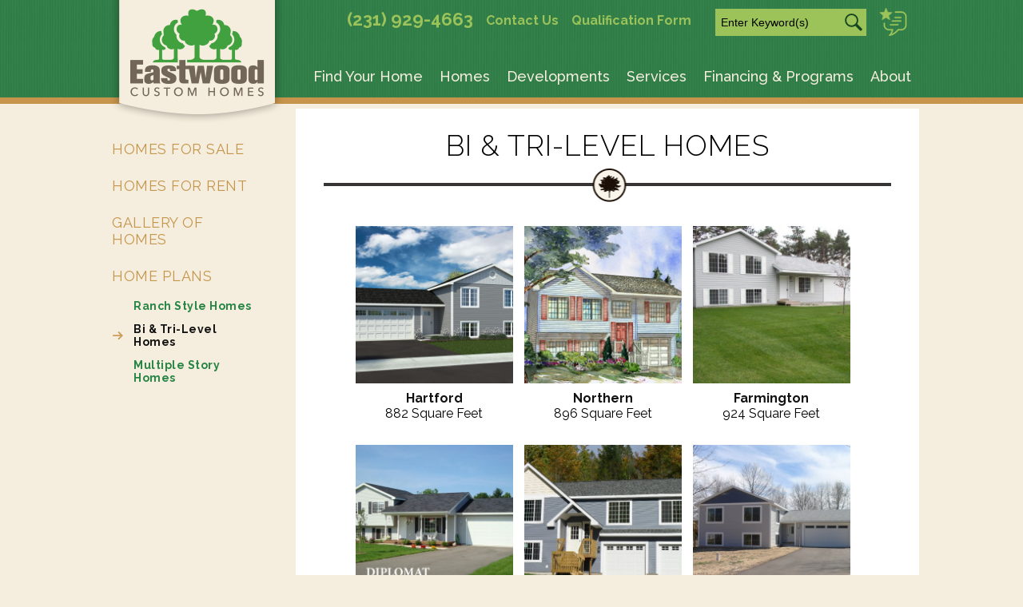

--- FILE ---
content_type: text/html; charset=UTF-8
request_url: https://www.eastwoodcustomhomes.com/homes/home-plans/bi-tri-level-homes/
body_size: 5705
content:
<!DOCTYPE html>
<html>

<head>
	<base href="https://www.eastwoodcustomhomes.com/" />
	<meta http-equiv="Content-Type" content="text/html; charset=utf-8" />
	
	<title>Bi &amp; Tri-Level Homes | Eastwood Custom Homes - Traverse City, Michigan </title>
	<meta name="description" content="" />
	<meta name="keywords" content="" />

	<!-- Mobile viewport -->
	<meta name="viewport" content="width=device-width, initial-scale=1.0, maximum-scale=1.0, user-scalable=no" />
	<link href='https://fonts.googleapis.com/css?family=Raleway:500,600,700,800,900,400,300' rel='stylesheet' type='text/css' />
	<link rel="shortcut icon" href="./favicon.ico" />
	<link rel="apple-touch-icon-precomposed" sizes="144x144" href="./apple-touch-icon-144x144-precomposed.png">
	<link rel="apple-touch-icon-precomposed" sizes="114x114" href="./apple-touch-icon-114x114-precomposed.png">
	<link rel="apple-touch-icon-precomposed" sizes="72x72" href="./apple-touch-icon-72x72-precomposed.png">
	<link rel="apple-touch-icon-precomposed" sizes="57x57" href="./apple-touch-icon-precomposed.png">
	<link rel="apple-touch-icon-precomposed" href="./apple-touch-icon-precomposed.png">
	<script src="https://maps.googleapis.com/maps/api/js?v=3&key=AIzaSyD5WqBtL-Oo0MPu5mVU_blBs8nkNlxaOHU"></script>
	<link rel="stylesheet" href="./assets/js/flexslider/flexslider.css" />
	<link rel="stylesheet" type="text/css" href="assets/css/styles.css?v=1689609264" media="all" >
	<link rel="stylesheet" href="./assets/css/lightbox.css" rel="stylesheet" />
	<link rel="stylesheet" href="./assets/css/unsemantic.css" />
		<script>
	function toggle(el){
			if(el.className == "menu-toggle"){
				el.className = "menu-toggle-active";
				document.getElementById("mobile-main-navigation").style.display = 'block';
				$("#mobile-main-navigation").removeClass('hidden');

			} else {
				el.className = "menu-toggle";
				document.getElementById("mobile-main-navigation").style.display = 'none';
				$("#mobile-main-navigation").addClass('hidden');
			}
		}
	</script>
	<script>




	var map;
	function initMap() {	
	  var mapOptions = {	    
	    mapTypeId: google.maps.MapTypeId.TERRAIN,
	    mapTypeControl:true
	  }
	  kmllayers = new Array();
	var map = new google.maps.Map(document.getElementById('dev-map-canvas'), mapOptions);
	kmllayers[0] = new google.maps.KmlLayer(kmlsets[0]);
	kmllayers[0].setMap(map);
	
	var noPoi = [
	{
	    featureType: "poi",
	    stylers: [
	      { visibility: "off" }
	    ]   
	  }
	];

	map.setOptions({styles: noPoi});


	var listener1 = google.maps.event.addListener(kmllayers[0], 'metadata_changed', function() {
		  // When it's drawn (metadata changed), clear listener, draw warningsLayer ...
		google.maps.event.addListener(kmllayers[0], 'click', function(kmlEvent) {
		    var text = kmlEvent.featureData.description;				  
		  	if(text !== undefined){
		  		window.open( './homes/home-detail.html?id=' + text,"_self");
		  	}
	    });

		google.maps.event.clearListeners(kmllayers[0], 'metadata_changed');
			for (i = 1; i <= kmlsets.length + 1; i++) {
			    kmllayers[i] = new google.maps.KmlLayer({
			    	url: kmlsets[i],
			    	pane: "floatPane",
	    			preserveViewport: true
			    });
			    kmllayers[i].setMap(map);

			    google.maps.event.addListener(kmllayers[i], 'click', function(kmlEvent) {
				    var text = kmlEvent.featureData.description;				  
				  	if(text !== undefined){
				  		window.open( './homes/home-detail.html?id=' + text,"_self");
				  	}
			    });



			}

		});

// Add placemarkers for lots
(function(googleMap, ajaxUrl) {
	if(!ajaxUrl || !googleMap) {
		return;
	}
	
	function addPlacemarker(marker) {
		var googleMarker = new google.maps.Marker({
			map: googleMap,
			position: new google.maps.LatLng(marker.lat, marker.lng),
			title: "Lot #" + marker.lot_num,
			icon: "https://www.eastwoodcustomhomes.com/assets/markers/numbers/" + marker.lot_num + ".png"
		});
		
		if(marker.lot_status == 1) {
			google.maps.event.addListener(googleMarker, "click", function() {
				window.open("./homes/home-detail.html?id=" + marker.node_id, "_self");
			});
		}
	}

	var xhr = new XMLHttpRequest();
	xhr.onreadystatechange = function() {
		if (this.readyState !== 4 || this.status !== 200 || !this.responseText) {
			return;
		}
		
		var contentType = this.getResponseHeader('content-type');
		if(!contentType.match(/^application\/json/i)) {
			console.log("Improper content type from placemarker response: " + contentType);
			return;
		}

		var placeMarkers = JSON.parse(this.responseText);
		for(var i = 0; i < placeMarkers.length; i++) {
			addPlacemarker(placeMarkers[i]);
		}
	};

	xhr.open("GET", ajaxUrl, true);
	xhr.send(null);		
}(map, window.hasOwnProperty("placemarkerUrl") ? placemarkerUrl : NULL));

		}





	google.maps.event.addDomListener(window, 'load', initMap);



    </script>

	
	<!--[if lt IE 9]>
	<script>
		var isOldInternetExplorer = true;
		var e = ("abbr,article,aside,audio,canvas,datalist,details,figure,footer,header,hgroup,mark,menu,meter,nav,output,progress,section,time,track,video").split(',');
		for(var i = 0, j = e.length; i < j; i++) document.createElement(e[i]);
	</script>
	<![endif]-->

	<!--
	<link href="./assets/css/main.css" rel="stylesheet" type="text/css" />
	<script src="./assets/js/script.js"></script>
	-->
	
	<script type="text/javascript">
		function throwName(sel) {
			alert( sel.value );
	}
	</script>

	<script src="./assets/js/ghost-click-normalizer.js?v=1661348683"></script>

	<!-- Google tag (gtag.js) -->
	<script async src="https://www.googletagmanager.com/gtag/js?id=G-BYN58WYR5D"></script>
	<script>
	  window.dataLayer = window.dataLayer || [];
	  function gtag(){dataLayer.push(arguments);}
	  gtag('js', new Date());

	  gtag('config', 'G-BYN58WYR5D');
	  gtag('config', 'AW-11254529361');
	</script>
</head>

<body class="no-touch">
		
	
	<div id="main-wrapper"><!--[Begin wrapper]-->
		<!--[ header area ]-->
		<div class="wrapper-full" style="height:120px;">
			<header class="header-full">
				<div class="wrapper-safe clear"  style="height:122px;">
					<!--[Logo, search and navigation]-->
					<div href="./" id="header-logo"></div>
					
					<div class="mini-nav">		
						<ul id="mobile-icons">
							<li id="mobile-icon-1"><a style="display:block;width:100%;height:100%;" href="tel:+12319294663">&nbsp;</a></li>
							<li id="mobile-icon-2"><a style="display:block;width:100%;height:100%;" href="./search.html">&nbsp;</a></li>							
						</ul>
					
						<ul id="top-links">
							<li><a href="tel:+12319294663" title="Phone" class="phone">(231) 929-4663</a></li>							
							<li><a href="./about/contact" title="Contact Us">Contact Us</a></li>
														<li><a href="./financing-and-programs/home-ownership-programs/qualification-form.html" title="">Qualification Form</a></li>
						</ul>
										
						<!--[Site search functionality]--> 
						<div id="site-search">
							<form method="get" action="./search.html"><input id="search-input" type="text" name="q" value="" placeholder="Enter Keyword(s)" class="rounded"></form>						</div>
									
						<ul id="social-icons">
							<li class="testimonials"><a href="./about/testimonials.html" title="View our Testimonials"></a></li>						
						</ul>
					</div>						
					<nav id="topnav" role="navigation" style="float:right;">
						<div id="mobile-toggle" class="menu-toggle" onclick="toggle(this)"><span>Navigation</span></div>						
						<div id="main-navigation-cont" data-touch-menu="1" data-responsive-breakpoint="1040px">			
							<ul class="srt-menu" id="menu-main-navigation" ><li class="find-your-home"><a href="./find-your-home/">Find Your Home</a></li><li class="homes"><a href="./homes/" class="on">Homes</a><ul ><li ><a href="./homes/homes-for-sale.html">Homes for Sale</a></li><li ><a href="./homes/homes-for-rent.html">Homes for Rent</a></li><li ><a href="./homes/gallery-of-homes/">Gallery of Homes</a><ul><li><a href="./homes/gallery-of-homes/gallery-of-homes.html">Gallery of Homes</a></li><li><a href="./homes/gallery-of-homes/standard-finishes/">Standard Finishes</a></li><li><a href="./homes/gallery-of-homes/woodgate-townhomes/">Woodgate Townhomes</a></li><li><a href="./homes/gallery-of-homes/lakeview-home/">Lakeview Home </a></li><li><a href="./homes/gallery-of-homes/edison-model-home-gallery/">Edison Model Home Gallery</a></li><li><a href="./homes/gallery-of-homes/belmont-1613-gallery/">Belmont 1613 Gallery</a></li><li><a href="./homes/gallery-of-homes/living-large/">Living Large</a></li><li><a href="./homes/gallery-of-homes/edison-home-1206/">Edison Home 1206</a></li><li><a href="./homes/gallery-of-homes/edison-gallery/">Edison Gallery</a></li><li><a href="./homes/gallery-of-homes/the-lakeview/">The Lakeview</a></li><li><a href="./homes/gallery-of-homes/edison-home-gallery/">Edison Home Gallery</a></li><li><a href="./homes/gallery-of-homes/lakeview/">Lakeview</a></li><li><a href="./homes/gallery-of-homes/hartford-gallery/">Hartford Gallery</a></li><li><a href="./homes/gallery-of-homes/539-bay-street/">539 Bay Street </a></li><li><a href="./homes/gallery-of-homes/belmont-1580-gallery/">Belmont 1580 Gallery</a></li><li><a href="./homes/gallery-of-homes/kitchen-bath/">Kitchen &amp; Bath </a></li><li><a href="./homes/gallery-of-homes/cottage-gallery/">Cottage Gallery </a></li><li><a href="./homes/gallery-of-homes/albany-2691-gallery/">Albany 2691 Gallery</a></li><li><a href="./homes/gallery-of-homes/kingsley-custom-home-gallery/">Kingsley Custom Home Gallery</a></li><li><a href="./homes/gallery-of-homes/albany-2503-gallery/">Albany 2503 Gallery</a></li><li><a href="./homes/gallery-of-homes/rodenroth-home/">Rodenroth Home</a></li><li><a href="./homes/gallery-of-homes/fine-eastwood-homes/">Fine Eastwood Homes</a></li><li><a href="./homes/gallery-of-homes/custom-home-gallery/">Custom Home Gallery</a></li><li><a href="./homes/gallery-of-homes/belmont-home-gallery/">Belmont Home Gallery</a></li><li><a href="./homes/gallery-of-homes/farmhouse/">Farmhouse</a></li></ul></li><li ><a href="./homes/home-plans/" class="on">Home Plans</a><ul><li><a href="./homes/home-plans/ranch-style-homes/">Ranch Style Homes</a></li><li><a href="./homes/home-plans/bi-tri-level-homes/" class="on">Bi &amp; Tri-Level Homes</a></li><li><a href="./homes/home-plans/multiple-story-homes/">Multiple Story Homes</a></li></ul></li></ul></li><li class="developments"><a href="./developments/">Developments</a><ul ><li ><a href="./developments/developments/">Developments</a><ul><li><a href="./developments/developments/woodgate-ridge/">Woodgate Ridge</a></li><li><a href="./developments/developments/wistrand-woods/">Wistrand Woods</a></li><li><a href="./developments/developments/woodbury-estates/">Woodbury Estates</a></li><li><a href="./developments/developments/kingsfield-estates/">Kingsfield Estates</a></li><li><a href="./developments/developments/center-place/">Center Place</a></li><li><a href="./developments/developments/heritage-estates/">Heritage Estates</a></li><li><a href="./developments/developments/horseshoe-meadows/">Horseshoe Meadows</a></li><li><a href="./developments/developments/silver-creek/">Silver Creek</a></li><li><a href="./developments/developments/spruce-hollow/">Spruce Hollow</a></li></ul></li><li ><a href="./developments/more-available-home-sites.html">More Available Home Sites</a></li><li ><a href="./developments/acreage-available-for-new-build/">Acreage Available for New Build</a><ul><li><a href="./developments/acreage-available-for-new-build/acreage.html">Acreage</a></li></ul></li></ul></li><li class="services"><a href="./services/">Services</a></li><li class="financing-and-programs"><a href="./financing-and-programs/">Financing &amp; Programs</a><ul ><li ><a href="./financing-and-programs/home-ownership-programs/">Home Ownership Programs</a><ul><li><a href="./financing-and-programs/home-ownership-programs/qualification-form.html">Qualification Form</a></li><li><a href="./financing-and-programs/home-ownership-programs/credit-for-life.html">Credit for Life</a></li><li><a href="./financing-and-programs/home-ownership-programs/lease-to-own.html">Lease to Own</a></li><li><a href="./financing-and-programs/home-ownership-programs/home-trade-in.html">Home Trade-In</a></li><li><a href="./financing-and-programs/home-ownership-programs/veterans-program.html">Veterans' Program</a></li></ul></li><li ><a href="./financing-and-programs/financing/">Financing</a><ul><li><a href="./financing-and-programs/financing/financing.html">Financing</a></li><li><a href="./financing-and-programs/financing/construction-loans.html">Construction Loans</a></li><li><a href="./financing-and-programs/financing/loan-pre-qualification-form.html">Loan Pre-Qualification Form</a></li></ul></li></ul></li><li class="about"><a href="./about/">About</a><ul ><li ><a href="./about/careers.html">Careers</a></li><li ><a href="./about/history.html">History</a></li><li ><a href="./about/achievements-accolades.html">Achievements &amp; Accolades</a></li><li ><a href="./about/testimonials.html">Testimonials</a></li><li ><a href="./about/affordable-housing-commitment.html">Affordable Housing Commitment</a></li></ul></li></ul><ul class="srt-menu" id="mobile-main-navigation" ><li class="find-your-home"><a href="./find-your-home/">Find Your Home</a></li><li class="homes"><a href="./homes/" class="on">Homes</a><ul ><li ><a href="./homes/homes-for-sale.html">Homes for Sale</a></li><li ><a href="./homes/homes-for-rent.html">Homes for Rent</a></li><li ><a href="./homes/gallery-of-homes/">Gallery of Homes</a><ul><li><a href="./homes/gallery-of-homes/gallery-of-homes.html">Gallery of Homes</a></li><li><a href="./homes/gallery-of-homes/standard-finishes/">Standard Finishes</a></li><li><a href="./homes/gallery-of-homes/woodgate-townhomes/">Woodgate Townhomes</a></li><li><a href="./homes/gallery-of-homes/lakeview-home/">Lakeview Home </a></li><li><a href="./homes/gallery-of-homes/edison-model-home-gallery/">Edison Model Home Gallery</a></li><li><a href="./homes/gallery-of-homes/belmont-1613-gallery/">Belmont 1613 Gallery</a></li><li><a href="./homes/gallery-of-homes/living-large/">Living Large</a></li><li><a href="./homes/gallery-of-homes/edison-home-1206/">Edison Home 1206</a></li><li><a href="./homes/gallery-of-homes/edison-gallery/">Edison Gallery</a></li><li><a href="./homes/gallery-of-homes/the-lakeview/">The Lakeview</a></li><li><a href="./homes/gallery-of-homes/edison-home-gallery/">Edison Home Gallery</a></li><li><a href="./homes/gallery-of-homes/lakeview/">Lakeview</a></li><li><a href="./homes/gallery-of-homes/hartford-gallery/">Hartford Gallery</a></li><li><a href="./homes/gallery-of-homes/539-bay-street/">539 Bay Street </a></li><li><a href="./homes/gallery-of-homes/belmont-1580-gallery/">Belmont 1580 Gallery</a></li><li><a href="./homes/gallery-of-homes/kitchen-bath/">Kitchen &amp; Bath </a></li><li><a href="./homes/gallery-of-homes/cottage-gallery/">Cottage Gallery </a></li><li><a href="./homes/gallery-of-homes/albany-2691-gallery/">Albany 2691 Gallery</a></li><li><a href="./homes/gallery-of-homes/kingsley-custom-home-gallery/">Kingsley Custom Home Gallery</a></li><li><a href="./homes/gallery-of-homes/albany-2503-gallery/">Albany 2503 Gallery</a></li><li><a href="./homes/gallery-of-homes/rodenroth-home/">Rodenroth Home</a></li><li><a href="./homes/gallery-of-homes/fine-eastwood-homes/">Fine Eastwood Homes</a></li><li><a href="./homes/gallery-of-homes/custom-home-gallery/">Custom Home Gallery</a></li><li><a href="./homes/gallery-of-homes/belmont-home-gallery/">Belmont Home Gallery</a></li><li><a href="./homes/gallery-of-homes/farmhouse/">Farmhouse</a></li></ul></li><li ><a href="./homes/home-plans/" class="on">Home Plans</a><ul><li><a href="./homes/home-plans/ranch-style-homes/">Ranch Style Homes</a></li><li><a href="./homes/home-plans/bi-tri-level-homes/" class="on">Bi &amp; Tri-Level Homes</a></li><li><a href="./homes/home-plans/multiple-story-homes/">Multiple Story Homes</a></li></ul></li></ul></li><li class="developments"><a href="./developments/">Developments</a><ul ><li ><a href="./developments/developments/">Developments</a><ul><li><a href="./developments/developments/woodgate-ridge/">Woodgate Ridge</a></li><li><a href="./developments/developments/wistrand-woods/">Wistrand Woods</a></li><li><a href="./developments/developments/woodbury-estates/">Woodbury Estates</a></li><li><a href="./developments/developments/kingsfield-estates/">Kingsfield Estates</a></li><li><a href="./developments/developments/center-place/">Center Place</a></li><li><a href="./developments/developments/heritage-estates/">Heritage Estates</a></li><li><a href="./developments/developments/horseshoe-meadows/">Horseshoe Meadows</a></li><li><a href="./developments/developments/silver-creek/">Silver Creek</a></li><li><a href="./developments/developments/spruce-hollow/">Spruce Hollow</a></li></ul></li><li ><a href="./developments/more-available-home-sites.html">More Available Home Sites</a></li><li ><a href="./developments/acreage-available-for-new-build/">Acreage Available for New Build</a><ul><li><a href="./developments/acreage-available-for-new-build/acreage.html">Acreage</a></li></ul></li></ul></li><li class="services"><a href="./services/">Services</a></li><li class="financing-and-programs"><a href="./financing-and-programs/">Financing &amp; Programs</a><ul ><li ><a href="./financing-and-programs/home-ownership-programs/">Home Ownership Programs</a><ul><li><a href="./financing-and-programs/home-ownership-programs/qualification-form.html">Qualification Form</a></li><li><a href="./financing-and-programs/home-ownership-programs/credit-for-life.html">Credit for Life</a></li><li><a href="./financing-and-programs/home-ownership-programs/lease-to-own.html">Lease to Own</a></li><li><a href="./financing-and-programs/home-ownership-programs/home-trade-in.html">Home Trade-In</a></li><li><a href="./financing-and-programs/home-ownership-programs/veterans-program.html">Veterans' Program</a></li></ul></li><li ><a href="./financing-and-programs/financing/">Financing</a><ul><li><a href="./financing-and-programs/financing/financing.html">Financing</a></li><li><a href="./financing-and-programs/financing/construction-loans.html">Construction Loans</a></li><li><a href="./financing-and-programs/financing/loan-pre-qualification-form.html">Loan Pre-Qualification Form</a></li></ul></li></ul></li><li class="about"><a href="./about/">About</a><ul ><li ><a href="./about/careers.html">Careers</a></li><li ><a href="./about/history.html">History</a></li><li ><a href="./about/achievements-accolades.html">Achievements &amp; Accolades</a></li><li ><a href="./about/testimonials.html">Testimonials</a></li><li ><a href="./about/affordable-housing-commitment.html">Affordable Housing Commitment</a></li></ul></li></ul>						</div>
					</nav>
				</div>
			</header>
		</div>
		
		<!--[]-->
		<div class="wrapper-full">
						

			<div class="wrapper-safe">
						
				<div class="content_interior" >				
					<h1 class="tree_trans">Bi & Tri-Level Homes</h1><div class="homes-for-sale-container" >		<figure class="gallery_parent">
			<a href= "/homes/home-plans/bi-tri-level-homes/hartford"><img src="./userfiles/filemanager-format/gallery-thumb/3070/image.jpg" alt="gallery"></a>
			<figcaption>
				<a class="gallery_link plan_link" href="/homes/home-plans/bi-tri-level-homes/hartford">Hartford</a>
				<span class="plan_details">882 Square Feet</span>				
			</figcaption>
		</figure>		<figure class="gallery_parent">
			<a href= "/homes/home-plans/bi-tri-level-homes/northern"><img src="./userfiles/filemanager-format/gallery-thumb/675/image.jpg" alt="gallery"></a>
			<figcaption>
				<a class="gallery_link plan_link" href="/homes/home-plans/bi-tri-level-homes/northern">Northern</a>
				<span class="plan_details">896 Square Feet</span>				
			</figcaption>
		</figure>		<figure class="gallery_parent">
			<a href= "/homes/home-plans/bi-tri-level-homes/farmington"><img src="./userfiles/filemanager-format/gallery-thumb/660/image.jpg" alt="gallery"></a>
			<figcaption>
				<a class="gallery_link plan_link" href="/homes/home-plans/bi-tri-level-homes/farmington">Farmington</a>
				<span class="plan_details">924 Square Feet</span>				
			</figcaption>
		</figure>		<figure class="gallery_parent">
			<a href= "/homes/home-plans/bi-tri-level-homes/diplomat-i"><img src="./userfiles/filemanager-format/gallery-thumb/474/image.jpg" alt="gallery"></a>
			<figcaption>
				<a class="gallery_link plan_link" href="/homes/home-plans/bi-tri-level-homes/diplomat-i">Diplomat I</a>
				<span class="plan_details">1,052 Square Feet</span>				
			</figcaption>
		</figure>		<figure class="gallery_parent">
			<a href= "/homes/home-plans/bi-tri-level-homes/st-lawrence"><img src="./userfiles/filemanager-format/gallery-thumb/463/image.jpg" alt="gallery"></a>
			<figcaption>
				<a class="gallery_link plan_link" href="/homes/home-plans/bi-tri-level-homes/st-lawrence">St. Lawrence </a>
				<span class="plan_details">1,086 Square Feet</span>				
			</figcaption>
		</figure>		<figure class="gallery_parent">
			<a href= "/homes/home-plans/bi-tri-level-homes/springfield"><img src="./userfiles/filemanager-format/gallery-thumb/666/image.jpg" alt="gallery"></a>
			<figcaption>
				<a class="gallery_link plan_link" href="/homes/home-plans/bi-tri-level-homes/springfield">Springfield</a>
				<span class="plan_details">1,174 Square Feet</span>				
			</figcaption>
		</figure>		<figure class="gallery_parent">
			<a href= "/homes/home-plans/bi-tri-level-homes/sandalwood"><img src="./userfiles/filemanager-format/gallery-thumb/465/image.jpg" alt="gallery"></a>
			<figcaption>
				<a class="gallery_link plan_link" href="/homes/home-plans/bi-tri-level-homes/sandalwood">Sandalwood</a>
				<span class="plan_details">1,286 Square Feet</span>				
			</figcaption>
		</figure>		<figure class="gallery_parent">
			<a href= "/homes/home-plans/bi-tri-level-homes/cambridge"><img src="./userfiles/filemanager-format/gallery-thumb/464/image.jpg" alt="gallery"></a>
			<figcaption>
				<a class="gallery_link plan_link" href="/homes/home-plans/bi-tri-level-homes/cambridge">Cambridge </a>
				<span class="plan_details">1,400 Square Feet</span>				
			</figcaption>
		</figure>		<figure class="gallery_parent">
			<a href= "/homes/home-plans/bi-tri-level-homes/renaissance"><img src="./userfiles/filemanager-format/gallery-thumb/484/image.jpg" alt="gallery"></a>
			<figcaption>
				<a class="gallery_link plan_link" href="/homes/home-plans/bi-tri-level-homes/renaissance">Renaissance</a>
				<span class="plan_details">1,428 Square Feet</span>				
			</figcaption>
		</figure></div>				</div>

				<div class="nav_container">
				
				<ul id="sub-nav"><li><a href="./homes/homes-for-sale.html">Homes for Sale</a></li><li><a href="./homes/homes-for-rent.html">Homes for Rent</a></li><li><a href="./homes/gallery-of-homes/">Gallery of Homes</a></li><li><a href="./homes/home-plans/" class="on">Home Plans</a><ul><li><a href="./homes/home-plans/ranch-style-homes/">Ranch Style Homes</a></li><li><a href="./homes/home-plans/bi-tri-level-homes/" class="on">Bi &amp; Tri-Level Homes</a></li><li><a href="./homes/home-plans/multiple-story-homes/">Multiple Story Homes</a></li></ul></li></ul>				</div>
			</div>
			
		</div>
				
	<!--[End wrapper]-->
	</div>
	
	<!--[ footer ]-->
	<div class="site-footer">	
		
<footer class="page-row-footer" role="contentinfo">
	<div id="footer-container">
		<div class="footer-left"><a id="bbblink" class="ruhzbul" href="https://www.bbb.org/us/mi/traverse-city/profile/home-builders/eastwood-custom-homes-0372-13000545#bbbseal" title="Eastwood Custom Homes, Inc. is a BBB Accredited Home Builder in Traverse City, MI" style="display: block;position: relative;overflow: hidden; width: 200px; height: 90px; margin: 0px; padding: 0px;"><img style="padding: 0px; border: none;" id="bbblinkimg" src="https://seal-westernmichigan.bbb.org/logo/ruhzbul/eastwood-custom-homes-13000545.png" width="400" height="90" alt="Eastwood Custom Homes, Inc. is a BBB Accredited Home Builder in Traverse City, MI" /></a><script type="text/javascript">var bbbprotocol = ( ("https:" == document.location.protocol) ? "https://" : "http://" ); (function(){var s=document.createElement('script');s.src=bbbprotocol + 'seal-westernmichigan.bbb.org' + unescape('%2Flogo%2Feastwood-custom-homes-13000545.js');s.type='text/javascript';s.async=true;var st=document.getElementsByTagName('script');st=st[st.length-1];var pt=st.parentNode;pt.insertBefore(s,pt.nextSibling);})();</script></div>
		<div class="footer-right">
			<p><a href="./about/careers.html">Careers</a> // <a href="./financing-and-programs/financing/loan-pre-qualification-form.html">Loan Pre-Qualification</a></p>
			<p>&copy; Copyright Eastwood Custom Homes // 848 US Highway 31 South // Traverse City, MI 49685</p>
			<p>(231) 929-4663 or (888) 764-4663 Toll-Free  // <a href="./about/contact.html" >Locations</a></p>
		</div>
	</div>
</footer>

<script>
document.querySelectorAll('a[href^="tel:"]').forEach(function(i) {
  i.onclick = function(event) {
    report_conversion('phone', '7o6uCOLC24AZENH6yfYp');
  }
});

function report_conversion(event, id) {
  var callback = function () {
    if (typeof(url) != 'undefined') {
      window.location = url;
    }
  };
  gtag('event', 'conversion', {
      'send_to': 'AW-11254529361/' + id,
      'event_callback': callback
  });
  console.log('Event triggered: ' + event);
}
</script>			</div>
	
	<!-- jQuery -->
	<script src="https://ajax.googleapis.com/ajax/libs/jquery/1/jquery.min.js"></script>
	<script>window.jQuery || document.write('<script src="./assets/js/jquery-1.11.2.min.js">\x3C/script>')</script>
	<script src="https://ajax.googleapis.com/ajax/libs/jquery/1.11.2/jquery.min.js"></script>
	<script src="./assets/js/eastwood.js" type="text/javascript"></script>	
	<script src="./assets/js/flexslider/jquery.flexslider-min.js"></script>
	<script src="./assets/js/menu-touch.js?v=1661348683"></script>
</body>
</html>

--- FILE ---
content_type: text/css
request_url: https://www.eastwoodcustomhomes.com/assets/css/styles.css?v=1689609264
body_size: 11780
content:
/***********************************************************
************************************************************
/* Eastwood Custom Homes stylesheet
************************************************************
***********************************************************/

* {
    margin: 0;
}

#mobile-toggle {
    display: none;
}

ul#mobile-main-navigation.srt-menu {
    display: none;
    z-index: 0;
}

.clearfix {
    clear: all;
}

.clear:after {
    clear: both;
    content: "";
    display: table;
}

.hidden {
    display: none !important;
}


/* CSS reset to remove browser defaults */

body,
div,
h1,
form,
fieldset,
input,
textarea {
    margin: 0;
    padding: 0;
}

html,
body {
    height: 100%;
}

body {
    width: 100%;
    margin: 0;
    padding: 0;
    background-color: #f5eede;
    font-family: 'Raleway', sans-serif;
}


/* Set all input placeholder text to black */

::-webkit-input-placeholder {
    color: #000;
}

:-moz-placeholder {
    color: #000;
}


/* Firefox 18- */

::-moz-placeholder {
    color: #000;
}


/* Firefox 19+ */

:-ms-input-placeholder {
    color: #000;
}


/* IE */

h1.home {
    font-size: 36px;
    text-transform: uppercase;
    font-weight: 300;
    margin: 0 0 10px 0;
    display: inline-block;
    text-align: center;
    padding: 0;
    width: 100%;
}

h1,
.row h1 {
    font-size: 36px;
    text-transform: uppercase;
    font-weight: 300;
    margin: 25px 0 75px 0;
    letter-spacing: 1px;
    display: inline-block;
    text-align: center;
    padding: 0;
    width: 100%;
}

h2,
.row h2 {
    clear: both;
    font-size: 24px;
    text-transform: uppercase;
    font-weight: 400;
    color: #c5954b;
    margin: 0 0 10px 0;
    padding-top: 5px;
    padding-bottom: 5px;
    display: block;
    border-top: 1px solid #f1e1c9;
    border-bottom: 1px solid #f1e1c9;
    text-align: center;
    width: 100%;
}

h3,
.row h3 {
    clear: both;
    font-size: 20px;
    font-weight: 600;
    color: #000;
    margin: 0 0;
    display: block;
    text-align: left;
    width: 100%;
}

h4,
.row h4 {
    clear: both;
    font-size: 20px;
    font-weight: 300;
    color: #000;
    margin: 0 0;
    display: block;
    text-align: left;
    width: 100%;
}

h5,
.row h5 {
    clear: both;
    font-size: 24px;
    font-weight: 500;
    color: #c5954b;
    margin: 0 0 15px 0;
    display: block;
    text-align: left;
    width: 100%;
}

h6,
.row h6 {
    clear: both;
    font-size: 14px;
    text-transform: uppercase;
    font-weight: 600;
    color: #000;
    margin: 20px 0;
    float: left;
    margin-bottom: 20px;
    display: block;
    text-align: center;
    width: 100%;
}

div.content_interior ul.home_features {
    text-align: center;
    padding: 0;
    list-style-type: none;
    display: block;
    overflow: hidden;
    color: #c9984e;
    margin-bottom: 40px;
    clear: left;
}

div.content_interior ul.home_features > li {
    margin: 0;
    padding: 0;
    list-style-type: none;
    display: block;
    float: left;
    font-size: 14px;
    color: #c9984e;
    font-weight: 500;
    width: 33%;
    margin-bottom: 9px;
    text-align: center;
}
@media screen and (max-width: 700px){
	div.content_interior ul.home_features > li{
		width: 50%;
	}
}
@media screen and (max-width: 450px){
	div.content_interior ul.home_features > li{
		width: 100%;
	}
}
#home-wrapper h1 {
    font-size: 36px;
    text-transform: uppercase;
    font-weight: 300;
    margin: 25px 0 15px 0;
    letter-spacing: 1px;
    display: inline-block;
    text-align: center;
    width: 100%;
}

.align_left {}


/* Set specific elements to inherit Google font */

p,
button,
input[type='text'],
select,
option,
.bodycopy,
p.price,
p.community {
    font-size: 14px;
    font-weight: 300;
    color: #000;
    margin: 0 0 25px 0;
    line-height: 20px;
}


/* Transition on link hovers */

a {
    -ms-transition: background-color 0.5s ease;
    -moz-transition: background-color 0.5s ease;
    -webkit-transition: background-color 0.5s ease;
    -o-transition: background-color 0.5s ease;
    transition: background-color 0.5s ease;
    text-decoration: none;
    color: #9bc35a;
}


/* Full and safe wrappers for page layout */

.main-wrapper {
    min-height: 100%;
    margin-bottom: -252px;
    position: relative;
}

.main-wrapper:after {
    content: "";
    display: block;
}

.wrapper-full {
    margin: 0 auto;
    min-height: 100%;
    /* Set to minimum height so overflow doesn't get hidden */
    overflow-y: visible;
    /* HIDE overflow; I know, it doesn't make much sense */
    position: relative;
    width: 100%;
    margin: 0 auto;
    margin-bottom: 5px;
    display: inline-table;
    margin-top: 0;
}

.wrapper-safe {
    text-align: center;
    max-width: 1020px;
    width: 92%;
    margin: 0 auto;
    height: auto;
}


/*.hero-wrapper{ width:100%; margin:0 auto; }
.hero-wrapper ul.homepage-hero-slides { margin:0; padding:0; list-style:none; }
.hero-wrapper ul.homepage-hero-slides > li { width:100%; text-align:center; padding:0; margin:0; }
.homehero{ width:100%; height:450px;max-width:1920px; margin-top:0px; position:static; left:0; z-index:-1; }*/

.feat_comm {
    height: 375px;
}

@media only screen and (min-width:768px) and (max-width:1024px) {
    .feat_comm {
        height: 300px;
    }
}

@media only screen and (min-width:0px) and (max-width:767px) {
    .feat_comm {
        height: auto;
    }
}


/* Default body copy style */

.bodycopy {
    line-height: 2em;
}


/* Box class REMOVE */

.box {
    background: #000;
    width: 40%;
    height: 100px;
}


/* ==========================================================================
   Full width container
   ========================================================================== */

#topnav {
    /* Height is determined by logo graphic */
    z-index: 200;
    position: relative;
}

.header-full {
    background: url('../images/header-tile.png') repeat-x;
    margin: 0 auto;
    width: 100%;
    border-bottom: 8px solid #c6944b;
    z-index: 1;
    /* position:absolute; */
    height: 122px;
}

#header-logo {
    cursor: pointer;
    z-index: 20;
    float: left;
    background: url('../images/eastwood_logo.png?v=2021') no-repeat;
    width: 218px;
    position: absolute;
    height: 155px;
}

.mini-nav {
    float: right;
    margin-top: 0px;
    height: 40px;
    margin-right: 15px;
    padding-bottom: .8em;
}

ul#top-links {
    float: left;
    margin-top: 1em;
    margin-left: 2.5em;
}

ul#top-links > li {
    float: left;
    font-size: 1em;
    padding-right: 1em;
    list-style: none;
    display: inline;
}

ul#top-links > li > a {
    text-decoration: none;
    -ms-transition: color 0.5s ease;
    -moz-transition: color 0.5s ease;
    -webkit-transition: color 0.5s ease;
    -o-transition: color 0.5s ease;
    transition: color 0.5s ease;
    color: #9bc35a;
    font-weight: 700;
    font-size: 16px;
}
ul#top-links > li > a:hover {
    color: #ffffff;
}
ul#top-links > li > a.phone {
    /*color: #ffffff;*/
    font-size: 22px;
    line-height: 1rem;
}
/*ul#top-links > li > a.phone:hover {
    color: #f5eede;
}*/


/* Social media icons in header */

ul#social-icons {
    float: left;
    display: inline;
    margin: 0;
    padding: 0;
    list-style-type: none;
    left: 0;
    margin-top: -3px;
}

ul#social-icons > li {
    display: inline-block;
    width: 15px;
    height: 50px;
    background-size: 12px 27px;
    margin-left: 1em;
}

ul#social-icons > li > a {
    -ms-transition: background-color 0.5s ease;
    -moz-transition: background-color 0.5s ease;
    -webkit-transition: background-color 0.5s ease;
    -o-transition: background-color 0.5s ease;
    transition: background-color 0.5s ease;
    display: inline-block;
    width: 27px;
    height: 56px;
    overflow: hidden;
    background-position: center center;
    background-repeat: no-repeat;
}

ul#social-icons > li.facebook > a {
    background-image: url(../images/icon-facebook.png);
    background-repeat: no-repeat;
    background-size: 15px 27px;
}

ul#social-icons > li.facebook > a:hover {
    background-image: url(../images/icon-facebook-over.png);
    background-repeat: no-repeat;
    background-size: 15px 27px;
}

ul#social-icons > li.pinterest > a {
    background-image: url(../images/icon-pinterest.png);
    background-repeat: no-repeat;
    background-size: 25px 27px;
}

ul#social-icons > li.pinterest > a:hover {
    background-image: url(../images/icon-pinterest-over.png);
    background-repeat: no-repeat;
    background-size: 25px 27px;
}

ul#social-icons > li.youtube > a {
    background-image: url(../images/icon-youtube.png);
    background-repeat: no-repeat;
    background-size: 27px 27px;
}

ul#social-icons > li.youtube > a:hover {
    background-image: url(../images/icon-youtube-over.png);
    background-repeat: no-repeat;
    background-size: 27px 27px;
}

ul#social-icons > li > a > span {
    position: relative;
    top: -100px;
}

ul#social-icons > li.testimonials {
    width: 35px;
    margin-top: 2px;
}
ul#social-icons > li.testimonials:before {
    content: '';
    display: inline;
    overflow: hidden;
    position: absolute;
    background-image: url(../images/icon-testimonial-white.svg);
}
ul#social-icons > li.testimonials > a {
    width: 35px;
    background-image: url(../images/icon-testimonial.svg);
    background-repeat: no-repeat;
    background-size: 35px 35px;
}
ul#social-icons > li.testimonials > a:hover {
    background-image: url(../images/icon-testimonial-white.svg);
}


/* Main Menu and Sub-menu */


/*MAIN MENU*/

#homepage-hero-container {
    position: relative;
    width: 100%;
    text-align: center;
    height: 510px;
    margin-top: 28px;
    overflow: hidden;
    margin-bottom: 30px;
}


/* Each slide should match the size of the container */


/* Position should be absolute */

#homepage-hero-container .slide {
    position: absolute;
    background-size: cover;
    background-position: center;
    background-repeat: no-repeat;
    width: 100%;
    max-width: 1920px;
    height: 510px;
}

.srt-menu.toggled-on {
    display: block;
    position: relative;
    z-index: 10;
}

.srt-menu {
    clear: both;
    margin-bottom: 60px;
}

.srt-menu > li a {
    display: block;
    margin: 0;
    padding: 10px;
    text-decoration: none;
    color: #f5eede;
    font-weight: 500;
    font-size: 18px;
    letter-spacing: 0px;
}

.srt-menu li a:hover {
    background: #747474;
    color: #fff;
}

.srt-menu li li a {
    background: #787878;
    /* was #e8e8e8; */
    padding-left: 40px;
}

.srt-menu li li li a {
    background: #e1e1e1;
    /* was #efefef; */
    padding-left: 80px;
}

.srt-menu li li li a:hover {
    padding-left: 20px;
}


/*SUB NAV*/

#sub-nav {
    margin-bottom: 30px;
    margin-top: 30px;
}

#sub-nav ul {
    margin: 0;
    padding: 0;
}

#sub-nav li a {
    display: block;
    margin: 5px 0;
    padding: 10px;
    text-decoration: none;
    text-transform: uppercase;
    font-size: 18px;
    font-weight: 400;
    color: #c5954b;
    letter-spacing: .5px;
}

#sub-nav ul li a:hover,
#sub-nav ul li.current a {}

#sub-nav li ul {}

#sub-nav li ul li a {
    display: block;
    margin: 5px 0;
    padding: 4px;
    padding-left: 37px;
    text-decoration: none;
    font-size: 14px;
    text-transform: none;
    font-weight: 700;
    color: #268544;
    letter-spacing: .5px;
}

#sub-nav li ul li a.on {
    background: url(../images/subnav_arrow.png) no-repeat;
    background-position: 11px center;
    color: #111;
}


/* Site Search styling */

#site-search {
    float: left;
    display: inline;
}

#site-search input[type='text'] {
    background: url(../images/magnifying-glass-icon.png) no-repeat 23px 24px;
    background-position: right 5px center;
    background-color: #9bc35a;
    padding: .5em;
    width: 175px;
    margin: .75em 0 .75em 1em;
    border: none;
    -ms-transition: background-color 0.5s ease;
    -moz-transition: background-color 0.5s ease;
    -webkit-transition: background-color 0.5s ease;
    -o-transition: background-color 0.5s ease;
    transition: background-color 0.5s ease;
}

#site-search input:hover {
    background-color: #b8e274;
}

.welcome-icon {
    width: 100%;
    max-width: 900px;
}


/* ==========================================================================
   Find your home interactive piece 
   ========================================================================== */

.find-your-home-wrapper {
    background-color: rgba(0, 0, 0, .7);
    border-radius: 90% / 6%;
    color: white;
    text-align: center;
    float: right;
    position: absolute;
    right: 10%;
    top: 230px;
    width: 300px;
    height: 300px;
    z-index: 100;
}

#fyh-contain {
    text-align: center;
    width: 90%;
    z-index: 5;
    margin: 0 auto;
    padding-top: 1.5em;
}

#fyh-contain p {
    margin: 0 auto;
    display: block;
    color: white;
    font-size: 1.45em;
    width: 80%;
    border-top: 1px #b98a46 solid;
    border-bottom: 1px #b98a46 solid;
}

#find-your-home input[type='text'] {
    background: url(../images/input-arrow.png) no-repeat 22px 10px;
    background-position: 155px 14px;
    background-color: rgb(255, 0, 0, 1);
    background-color: #f5eede;
    opacity: 1.0;
    padding-left: 30px;
    margin: 1em auto;
    width: 70%;
    padding: .75em;
}

#fyh-form button.viewhomes {
    font-size: .8em;
    width: 80%;
    padding: .7em;
    color: #ffffff;
    margin: 1em 0 0 0;
    background-color: #c6944b;
    border: none;
}

button.advancedsearch {
    font-size: .8em;
    width: 80%;
    padding: .7em;
    color: #FFF;
    background-color: #000;
    margin: 1em 0 0 0;
    border: none;
}


/*#fyh-form button:last-child {
background-color:#000000;
color:#ffffff;
font-size:.8em;
width:80%;
padding:.7em;
margin:1em 0 0 0;
border:none;
outline:none;
}*/

select.selectOptions {
    -webkit-appearance: none;
    -moz-appearance: none;
    -ms-appearance: none;
    -o-appearance: none;
    background: url(../images/input-arrow.png) no-repeat 22px 21px;
    background-position: 95% 10px;
    background-color: #f5eede;
    /*background-position: 185px 8px;*/
    color: #000000;
    padding-left: 30px;
    margin: .6em auto;
    width: 80%;
    padding: .75em;
    font-weight: bold;
}


/* Hides the default select arrow in IE 11, not sure about others */

select::-ms-expand {
    display: none;
}


/* ==========================================================================
   Main content styles
   ========================================================================== */

.nav_container {
    float: left;
    width: 200px;
    text-align: left;
    padding-right: 40px;
}

.content_interior {
    float: right;
    width: calc(100% - 310px);
    text-align: left;
    background-color: #fff;
    padding: 0px 35px;
}

.content_wide {
    margin: 0 auto;
    max-width: 900px;
    background-color: #fff;
    padding: 0px 35px;
}

.tree {
    background: url('../images/tree_rule.png') no-repeat;
    background-position: bottom;
    background-color: #fff;
    padding-bottom: 60px;
}

.tree_trans {
    background: url('../images/tree_rule.png') no-repeat;
    background-position: bottom;
    padding-bottom: 50px;
    margin-bottom: 30px;
}

.tree_home {
    background: url('../images/tree_rule.png') no-repeat;
    background-position: bottom;
    background-color: #fff;
    padding-bottom: 50px;
    display: block;
}

.row {
    /* margin-left:30px; /* originally -15px */
    /* margin-right:15px; originally -15px */
    clear: left;
    text-align: left;
    width: 90%;
    border: 1px solid red;
    margin: 0 auto;
    width: 90%;
}

.row-interior {
    text-align: left;
    width: 90%;
}

.row-interior p {
    line-height: 1.5em;
}

p.price {
    margin-top: 0;
    float: left;
    clear: left;
    color: #000000;
    /* #c6944b; */
    font-size: 1.25em;
}

p.community {
    text-align: left;
    margin-top: 5px;
    float: left;
    clear: left;
    color: #000000;
    /* #c6944b; */
    font-size: 1em;
}


/* ==========================================================================
   Contact form styles
   ========================================================================== */


/* ==========================================================================
   Contact form styles
   ========================================================================== */

#contact-form {
    /*width: 85%;*/
    margin: 30px auto;
    padding: 20px 10px;
    background: #c6944b;
    border: 1px solid #896128;
    -moz-box-shadow: 0px 0px 8px #444;
    -webkit-box-shadow: 0px 0px 8px #444;
}

#contact-form fieldset {
    border: none;
    clear: both;
}

#contact-form h1 {
    font-size: 1.5em;
    color: #445668;
}

#contact-form label,
#contact-form legend {
    float: left;
    clear: left;
    margin: 8px 5px 0 0;
    width: 20%;
    text-align: right;
    font-size: 1em;
}
#contact-form legend {
    margin-top: 0px;
}

#contact-form input[type="text"],
#contact-form input[type="email"],
#contact-form input[type="tel"],
#contact-form select {
    width: calc(80% - 6px);
    height: 35px;
    padding: 5px 5px 0px 5px;
    margin: 0 0 20px 0;
    background-color: #896128;
    /* Default */
    font-family: sans-serif;
    font-size: 16px;
    color: #f2f2f2;
    /*text-transform: uppercase;*/
    border: none;
    outline: none;
    box-sizing: border-box;
}

#contact-form select {
    float: right;
    margin-right: 9%;
    width: 72%;
}

#contact-form input::-webkit-input-placeholder {
    /* Firefox */
    color: #c6944b;
}

#contact-form input::-moz-input-placeholder {
    /* Chrome */
    color: #a1b2c3;
}

#contact-form input::-ms-input-placeholder {
    /* IE */
    color: #a1b2c3;
}

#contact-form input::-o-input-placeholder {
    /* Safari & Opera */
    color: #a1b2c3;
}

#contact-form textarea {
    width: calc(100% - 175px);
    height: 170px;
    padding: 12px 5px 0px 5px;
    margin: 0 0 20px 0;
    background-color: #896128;
    /* Default */
    font-family: sans-serif;
    font-size: 16px;
    color: #f2f2f2;
    text-shadow: 0px -1px 0px #334f71;
    border: none;
    outline: none;
    box-sizing: border-box;
}

#contact-form textarea::-webkit-input-placeholder {
    color: #c6944b;
}

#contact-form textarea::-moz-input-placeholder {
    color: #f2f2f2;
    text-transform: uppercase;
}

#contact-form input:focus,
#contact-form textarea:focus {
    /* Default */
    background-color: #896128;
}

#contact-form label{
    -webkit-user-select: none;      
    -moz-user-select: none; 
    -ms-user-select: none; 
    user-select: none; 
}

#contact-form.pre-qualification fieldset .checkbox-group {
    margin-bottom: 20px;
    padding-bottom: 5px;
    border: 2px solid #896128;
    display: inline-block;
    vertical-align: top;
    width: 100%;
    padding-left: 10px;
    box-sizing: border-box;
}

#contact-form.pre-qualification fieldset .checkbox-group label {
    width: auto;
}
#contact-form.pre-qualification label > span.note {
    display: block;
    font-size: .7em;
}
#contact-form.pre-qualification fieldset .checkbox-group label input {
    margin-right: 5px;
}
#contact-form .form-section{
    font-weight: 700;
    width: 169px;
    text-align: right;
}

@media screen and (min-width: 750px){
    #contact-form.pre-qualification label{
        width: 170px;
    }
    
   

    #contact-form label.multi-line {
        margin-top: -2px;
    }

    #contact-form.pre-qualification label[for=income],
    #contact-form.pre-qualification label[for=qual-income],
    #contact-form.loan-info label[for=interest],
    #contact-form.pre-qualification label[for=payments],
    #contact-form.pre-qualification label[for=qual-payments]{
        margin-top: 0;
    }

    #contact-form.pre-qualification input[type=text],
    #contact-form.pre-qualification input[type=password],
    #contact-form.pre-qualification input[type=email],
    #contact-form.pre-qualification input[type=tel],
    #contact-form.pre-qualification input[type=number]{
        width: calc(100% - 175px);
    }

    #contact-form.pre-qualification fieldset legend {
        width:  170px;
        display: inline-block;
        vertical-align: top;
        box-sizing: border-box;
        text-align: right;
        float: left;
    }

    #contact-form.pre-qualification fieldset .checkbox-group {
        display: inline-block;
        vertical-align: top;
        width: calc(100% - 175px);
        float: left;
    }

     #contact-form.pre-qualification fieldset .checkbox-group label {
        text-align: left;
     }

    #contact-form.topsoil-form label{
        width: 169px;
    }

    #contact-form.topsoil-form input{
        width: calc(100% - 174px);
    }

     #contact-form.loan-info select{
        display: inline-block;
        vertical-align: top;
        float: inherit;
        margin: 0;
        width: 79%;
     }
}


@media screen and (max-width: 750px){
    #contact-form input[type="text"],
    #contact-form input[type="email"],
    #contact-form input[type="tel"],
    #contact-form select,
    #contact-form textarea {
        margin-bottom: 5px;
        width:  100%;
    }
    #contact-form legend,
    #contact-form label {
        text-align: left;
        width:  100%;
    }

    #contact-form.loan-info select{
        float: inherit;
        margin: 0;
        width: 100%;
     }
}

@media screen and (min-width: 751px){
    #contact-form button:nth-of-type(1){
        /*margin-left: calc(20% + 5px);*/
        margin-left: 175px;
    }

    #contact-form .fieldset input[type="text"],
    #contact-form .fieldset input[type="email"],
    #contact-form .fieldset input[type="tel"],
    #contact-form .fieldset select,
    #contact-form .fieldset textarea {
        width: calc(75% - 6px);
    }
    #contact-form .fieldset label {
        width:  25%;
    }
    #contact-form .fieldset button:nth-of-type(1){
        margin-left: calc(25% + 5px);
    }
}

.ritz-craft img {
    width: 100%;
    max-width: 948px;
    margin: 1em 0;
}


/* ==========================================================================
   Footer styles
   ========================================================================== */

.site-footer {
    background-image: url('../images/footer-tile.jpg');
    background-repeat: repeat-x;
    background-color: #282425;
    position: relative;
    min-height: 252px;
}

.clearfooter {
    /* height:252px; */
    clear: both;
}

.clearfooter:after {
    content: "";
}

.site-footer,
.main-wrapper:after {
    /* .push must be the same height as footer */
    width: 100%;
    min-height: 252px;
}

.page-row-footer {
    width: 100%;
    min-height: 252px;
}

.site-footer > #footer-container {
    max-width: 960px;
    width: 96%;
    margin: 0 auto;
    border
}

#footer-container p {
    color: #f5eede;
    line-height: 2em;
    margin-bottom: 8px;
}
#footer-container p:last-child {
    margin-bottom: 0px;
}


/* Left column container in footer */

/*.footer-left {
    float: left;
    text-align: left;
    width: 70%;
    margin-right: 2%;
}

.footer-left p {
    font-size: .9em;
    clear: left;
    line-height: 1em;
    padding-left: 2em;
}*/


/* Affiliate Logos in Footer */

ul#affiliation-logos {
    margin: 1em 0 1.5em 0;
    padding: 0;
    list-style-type: none;
    float: left;
    width: 100%;
}

ul#affiliation-logos > li {
    display: inline-block;
    width: 100px;
    height: 70px;
}

ul#affiliation-logos > li > a {
    display: inline-block;
    width: 125px;
    height: 80px;
    overflow: hidden;
    background-position: center center;
    background-repeat: no-repeat;
    cursor: pointer;
}

ul#affiliation-logos > li.guildquality > a {
    background-image: url(../images/logo-guildquality.png);
    background-size: 80px 77px;
}

ul#affiliation-logos > li.bbb > a {
    background-image: url(../images/logo-bbb.png);
    background-size: 117px 45px;
}

ul#affiliation-logos > li.aplus > a {
    background-image: url(../images/logo-aplus.png);
    background-size: 33px 30px;
}

.email-signup-container {
    float: left;
    padding: 0;
    width: 27%;
    margin-top: 25px;
}

#footer-container p.emailsignup {
    color: #f5eede;
}

.enter-email-address {
    background-color: #f5eede;
    margin: 0;
    padding: 10px;
    margin: .5em auto;
}

button {
    background-color: #dbb061;
    color: #ffffff;
    font-size: .8em;
    padding: .7em;
    margin: .5em 0;
    border: none;
    outline: none;
    width: 12em;
}

button#subscribe {
    background-color: #000000;
    color: #ffffff;
    font-size: .8em;
    padding: .7em;
    margin: .5em 0;
    border: 1px solid #000000;
    text-transform: uppercase;
}

#footer-container > div{
    display: inline-block;
    vertical-align: top;
}

#footer-container > div.footer-left{
    width:230px;
    padding: 50px 15px;
}

#footer-container > div.footer-right{
    width: calc(100% - 235px);
    padding: 38px 15px;
    text-align: left;
}

#footer-container{
    padding: 30px;
    -webkit-box-sizing: border-box;
    -moz-box-sizing: border-box;
    box-sizing: border-box;
}

#footer-container *,#footer-container *:before,#footer-container *:after {
    -webkit-box-sizing: inherit;
    -moz-box-sizing: inherit;
    box-sizing: inherit;
}

@media only screen and (max-width:800px) {
    #footer-container > div.footer-left{
        width: 200px;
        display: block;
        margin: 0 auto 15px;
        padding: 0 0 0;
    }
    #footer-container > div.footer-right{
        width: 100%;
        padding: 0 0 0;
    }

    #footer-container > div.footer-right > p:last-of-type{
        margin-bottom: 0;
    }

    #footer-container{
        padding: 30px 15px;
    }
}


@media only screen and (min-width:0px) and (max-width:480px) {
    #topnav {
        margin-top: 0;
    }
    .mini-nav {
        width: 40%;
        float: right;
    }
    ul#top-links {
        display: none;
    }
    .hero-wrapper {
        display: none;
    }
    /* Remove Hero image for phones */
    .menu-toggle {
        /*make menu float right, instead of sitting under the logo*/
        padding: 6px;
        text-align: right;
        margin: 0 auto;
        width: 100%;
        right: 0px;
        margin: 0;
        background-color: #c6944b;
        margin-top: 25px;
        position: absolute;
    }
    .srt-menu li a {
        border-bottom: 1px solid gray;
    }
    #header-logo {
        background: url('../images/logo-eastwood-mobile.png?v=2021');
        background-repeat: no-repeat;
        z-index: 1000;
       /* background-size: 150px 113px;
        width: 150px;
        height: 125px;*/
        position: absolute;
        top: 0;
    }
    h1,
    .row h1 {
        font-size: 7.0vw;
        text-transform: uppercase;
        font-weight: 300;
        margin: 1em 0;
        display: inline-block;
        text-align: center;
        padding: 0;
        width: 100%;
    }
    ul#social-icons,
    ul#top-links {
        display: none;
    }
    ul#mobile-icons {
        width: 95px;
        float: right;
        height: 50px;
        list-style-type: none;
    }
    ul#mobile-icons > li {
        float: left;
        width: 37px;
        height: 41px;
        margin: .5em 0 0 .25em;
        cursor: pointer;
    }
    #mobile-icon-1 {
        background: url('../images/mobile-icon-phone.png');
        background-repeat: no-repeat;
    }
    #mobile-icon-2 {
        background: url('../images/mobile-icon-search.png');
        background-repeat: no-repeat;
    }
    #mobile-icon-3 {
        background: url('../images/mobile-icon-secure.png');
        background-repeat: no-repeat;
    }
    #find-your-home {
        display: none;
    }
    .find-your-home-wrapper {
        background-color: rgba(0, 0, 0, .7);
        color: white;
        text-align: center;
        position: relative;
        width: 85%;
        height: auto;
        margin: 0 auto;
        top: 0;
        right: 0;
        float: none;
        padding-bottom: 30px;
    }
    #fyh-contain {
        text-align: center;
        width: 90%;
        margin: 0 auto;
        margin-top: 45px;
        padding-top: 1.5em;
    }
    /*GRID*/
    /*
	& Columns : 12 
	 */
    .row {
        clear: left;
    }
    #site-search input[type='text'] {
        display: none;
    }
    /* ==========================================================================
	   Contact form styles
	   ========================================================================== */
    #contact-form {
        width: 85%;
        margin: 30px auto;
        padding: 20px 10px;
        background: #c6944b;
        border: 1px solid #896128;
        -moz-box-shadow: 0px 0px 8px #444;
        -webkit-box-shadow: 0px 0px 8px #444;
    }
    #contact-form fieldset {
        border: none;
    }
    #contact-form h1 {
        font-size: 1.5em;
        color: #445668;
    }
    #contact-form label {
        float: left;
        clear: left;
        margin: 11px 5px 0 0;
        width: 90%;
        text-align: left;
        font-size: 1em;
    }
    #contact-form input[type="text"],
    #contact-form input[type="email"],
    #contact-form input[type="tel"] {
        width: 90%;
        height: 35px;
        padding: 5px 5px 0px 5px;
        margin: 0 0 20px 0;
        background-color: #896128;
        /* Default */
        font-family: sans-serif;
        font-size: 16px;
        color: #f2f2f2;
        text-transform: uppercase;
        border: none;
        outline: none;
        float: left;
        clear: left;
    }
    #contact-form input::-webkit-input-placeholder {
        /* Firefox */
        color: #c6944b;
    }
    #contact-form input::-moz-input-placeholder {
        /* Chrome */
        color: #a1b2c3;
    }
    #contact-form input::-ms-input-placeholder {
        /* IE */
        color: #a1b2c3;
    }
    #contact-form input::-o-input-placeholder {
        /* Safari & Opera */
        color: #a1b2c3;
    }
    #contact-form textarea {
        width: 70%;
        height: 170px;
        padding: 12px 20px 0px 20px;
        margin: 0 0 20px 0;
        background-color: #896128;
        /* Default */
        font-family: sans-serif;
        font-size: 16px;
        color: #f2f2f2;
        text-transform: uppercase;
        text-shadow: 0px -1px 0px #334f71;
        border: none;
        outline: none;
    }
    #contact-form textarea::-webkit-input-placeholder {
        color: #c6944b;
    }
    #contact-form textarea::-moz-input-placeholder {
        color: #f2f2f2;
        text-transform: uppercase;
    }
    #contact-form input:focus,
    #contact-form textarea:focus {
        background-color: #896128;
        /* Default */
    }
    #footer-container {
        margin: 0 auto;
    }
    ul#affiliation-logos {
        display: none;
    }
    .footer-left {
        text-align: center;
        margin: 0 auto;
        width: 100%;
        margin-top: 1em;
    }
    .footer-left p,
    .email-signup-container p {
        font-size: .75em;
        display: block;
        line-height: 1.25em;
        padding: 0;
    }
    .email-signup-container {
        text-align: center;
        margin: 0 auto;
        height: 80px;
        width: 100%;
    }
    button#subscribe {
        width: 100%;
        float: left;
        border: 0;
        outline: 0;
        margin-top: 1em;
    }
}



@media only screen and (min-width:481px) and (max-width:712px) {
    #topnav {
        margin-top: 0;
    }
    .mini-nav {
        width: 40%;
        float: right;
    }
    ul#top-links {
        display: none;
    }
    .hero-wrapper {
        display: none;
    }
    /* Remove Hero image for phones */
    .srt-menu li a {
        border-bottom: 1px solid gray;
    }
    #header-logo {
        background: url('../images/logo-eastwood-mobile.png?v=2021');
        background-repeat: no-repeat;
        /*background-size: 150px 113px;
        width: 150px;
        height: 125px;*/
        position: absolute;
        top: 0;
    }

    /*h1, .row h1 { font-size:4.0vw; text-transform:uppercase; font-weight:300; margin:0 0 1em 0; display:inline-block; text-align:center; padding:0; width:100%;  }
	h2, .row h2 { font-size:3.5vw; text-transform:uppercase; font-weight:300; color:#c5954b; margin:1em 0; display:block; border-top:1px solid #c5954b; border-bottom:1px solid #c5954b; text-align:center; padding:0; width:100%; }
	*/
    ul#social-icons,
    ul#top-links {
        display: none;
    }
    ul#mobile-icons {
        width: 135px;
        float: right;
        height: 50px;
        list-style-type: none;
    }
    ul#mobile-icons > li {
        float: left;
        width: 37px;
        height: 41px;
        margin: .5em 0 0 .5em;
        cursor: pointer;
    }
    #mobile-icon-1 {
        background: url('../images/mobile-icon-phone.png');
        background-repeat: no-repeat;
    }
    #mobile-icon-2 {
        background: url('../images/mobile-icon-search.png');
        background-repeat: no-repeat;
    }
    #mobile-icon-3 {
        background: url('../images/mobile-icon-secure.png');
        background-repeat: no-repeat;
    }
    #find-your-home {
        display: none;
    }
    .find-your-home-wrapper {
        background-color: rgba(0, 0, 0, .7);
        color: white;
        text-align: center;
        position: relative;
        width: 300px;
        margin: 0 auto;
        top: 50px;
        right: 0;
        float: none;
        margin-bottom: 55px;
        background-color: rgba(0, 0, 0, .7);
        color: white;
        text-align: center;
        position: relative;
        width: 300px;
        margin: 0 auto;
        top: 50px;
        right: 0;
        float: none;
        margin-bottom: 55px;
    }
    #fyh-contain p {
        margin: 0 auto;
        display: block;
        color: white;
        font-size: 1.45em;
        width: 80%;
        border-top: 1px #b98a46 solid;
        border-bottom: 1px #b98a46 solid;
    }
    /*GRID*/
    /*
	& Columns : 12 
	 */
    .row {
        clear: left;
    }
    #site-search input[type='text'] {
        display: none;
    }
    /* ==========================================================================
	   Contact form styles
	   ========================================================================== */
    #footer-container {
        width: 90%;
        margin: 0 auto;
    }
    ul#affiliation-logos {
        display: none;
    }
    .footer-left {
        text-align: center;
        margin: 0 auto;
        width: 100%;
        margin-top: 1em;
    }
    .footer-left p,
    .email-signup-container p {
        font-size: .75em;
        display: block;
        line-height: 1.25em;
        padding: 0;
    }
    .email-signup-container {
        text-align: center;
        margin: 0 auto;
        height: 80px;
        width: 100%;
    }
    button#subscribe {
        width: 100%;
        float: left;
        border: 0;
        outline: 0;
        margin-top: 1em;
    }
}



@media only screen and (min-width:1040px) {
    #homepage-hero-container {
        position: relative;
        width: 100%;
        z-index: 0;
        text-align: center;
        height: 510px;
        margin-top: -20px;
        overflow: hidden;
        margin-bottom: 30px;
    }
    /* Each slide should match the size of the container */
    /* Position should be absolute */
    #homepage-hero-container .slide {
        position: absolute;
        background-size: auto auto;
        background-size: cover;
        background-position: center;
        background-repeat: no-repeat;
        width: 100%;
        max-width: 1920px;
        height: 510px;
    }
    #header-logo {
        background: url('../images/eastwood_logo.png?v=2021') no-repeat;
        width: 218px;
        height: 155px;
        float: left;
        margin-left: .5em;
        z-index: 1000;
    }
    ul {
        margin: 0;
        padding: 0;
        list-style-type: none;
    }
    div.content_interior ul {
        list-style-type: square;
        margin-left: 19px;
    }
    ul#mobile-icons {
        display: none;
    }
    .hero-wrapper {
        width: 100%;
        margin: 0 auto;
    }
    .hero-wrapper ul.homepage-hero-slides {
        margin: 0;
        padding: 0;
        list-style: none;
    }
    .hero-wrapper ul.homepage-hero-slides li {
        -webkit-padding-start: 0px;
        width: 100%;
        text-align: center;
        padding: 0;
        margin: 0;
    }
    .homehero {
        width: 100%;
        max-width: 1920px;
        border-bottom: 7px solid #c6944b;
    }
    #site-search {}
    /*** MAIN MENU - ESSENTIAL STYLES ***/
    .menu-toggle {
        display: none;
    }
    /* Top(main level) nav items */
    .srt-menu {
        margin: 0;
        padding: 0;
        list-style: none;
        position: relative;
        top: 22px;
    }
    .srt-menu ul {
        position: absolute;
        display: none;
        width: 12em;
        /* left offset of submenus need to match (see below) */
    }
    .srt-menu ul li {
        width: 100%;
    }
    .srt-menu li:hover {
        visibility: inherit;
        /* fixes IE7 'sticky bug' */
    }
    .srt-menu li {
        float: left;
        position: relative;
        margin-left: 1px;
    }
    .srt-menu li ul {
        padding-top: 9px;
        width: 250px;
    }
    .srt-menu li li {
        margin-left: 0px;
        text-align: left;
        font-weight: 500;
        font-size: 13px;
        text-transform: capitalize;
    }
    .srt-menu a {
        display: block;
        position: relative;
    }
    .srt-menu li:hover ul,
    .srt-menu li.sfHover ul {
        display: block;
        left: 0;
        top: 45px;
        /* match top ul list item height */
        z-index: 99;
        -webkit-box-shadow: 2px 3px 2px 0px rgba(00, 00, 00, .3);
        box-shadow: 2px 3px 2px 0px rgba(00, 00, 00, .3);
    }
    ul.srt-menu li:hover li ul,
    ul.srt-menu li.sfHover li ul {
        top: -999em;
    }
    ul.srt-menu li li:hover ul,
    ul.srt-menu li li.sfHover ul {
        left: 12em;
        /* match ul width */
        top: 0;
    }
    ul.srt-menu li li:hover li ul,
    ul.srt-menu li li.sfHover li ul {
        top: -999em;
    }
    ul.srt-menu li li li:hover ul,
    ul.srt-menu li li li.sfHover ul {
        left: 10em;
        /* match ul width */
        top: 0;
    }
    /*** DEMO1 SKIN ***/
    #topnav {
        float: right;
        height: 78px;
        /*width:75%;*/
    }
    .srt-menu {
        float: right;
        margin: 0;
    }
    .srt-menu a {
        text-decoration: none;
    }
    .srt-menu li a {
        background: transparent;
        /* No background color for viewport over 960px */
        margin: 0;
        padding: 10px 10px;
        height: 27px;
    }
    ul.srt-menu li ul li a:before {
        background-image: url(../images/sub-nav-icon.png) no-repeat 23px 23px;
        padding: 3px 0px 3px 23px;
        z-index: 100;
        /* reset styles (optional): */
        margin: 0;
    }
    /* Sub nav ul text styles */
    .srt-menu li li a {
        border-top: 1px solid rgba(255, 255, 255, .2);
        background: #ffffff;
        /*fallback for old IE*/
        background: rgba(255, 255, 255, 1);
        color: rgba(30, 76, 39, .7);
        padding-left: 10px;
        height: auto;
    }
    /* Top (main-level) nav styles */
    .srt-menu li:hover > a,
    .srt-menu li.current a {
        color: #ffffff;
        background: rgba(30, 76, 39, .7);
    }
    .srt-menu li li > a {
        color: rgba(30, 76, 39, 1);
    }
    .srt-menu li li:hover > a {
        color: rgba(30, 76, 39, 1);
        background: #ffffff;
        background-image: url(../images/sub-nav-icon.png);
        background-repeat: no-repeat;
        background-size: 23px 23px;
        background-position: 5px center;
    }
    .srt-menu li li a,
    .srt-menu li li li a {
        padding-left: 2em;
    }
    .srt-menu li li li a,
    .srt-menu li * li a {
        background: rgba(255, 255, 255, 1);
        color: rgba(30, 76, 39, .7);
        background-image: url(../images/sub-nav-icon.png);
        background-repeat: no-repeat;
        background-size: 23px 23px;
        background-position: 5px center;
    }
    .srt-menu li li a,
    .srt-menu li li li a:hover {
        padding-left: 2em;
    }
    .srt-menu li li li a,
    .srt-menu li * li a:hover {
        background: rgba(255, 255, 255, 1);
        color: rgba(30, 76, 39, .7);
        background-image: url(../images/sub-nav-icon.png);
        background-repeat: no-repeat;
        background-size: 23px 23px;
        background-position: 5px center;
    }
    footer > #footer-container {
        width: 90%;
        max-width: 1020px;
        height: 200px;
        margin: 0 auto;
        text-align: center;
        position: relative;
    }
    button#subscribe {
        width: 17em;
    }
    .srt-menu > li ul >li a {
        padding-top: 12px;
        color: #222;
        font-weight: 300;
        font-size: 16px;
        letter-spacing: .5px;
        text-transform: uppercase;
    }
}

@media only screen and (max-width:1200px) {
    ul#menu-main-navigation li a {
        font-size: 16px;
    }
}


#community-wrapper {}

#community-wrapper > h1 {
    margin-bottom: 60px;
}

#dev-map-canvas {
    width: 100%;
    height: 600px;
    background-color: #ccc;
    margin-bottom: 10px;
}
#dev-map-canvas.dev-page{
    margin-top: -6px;
    border-bottom: 8px solid #c7954d;
}
#dev-map-canvas.find-page{
    margin: -5px 0px;
}
#home-map-canvas {
    width: 100%;
    height: 600px;
    background-color: #ccc;
    float: left;
    margin-bottom: 40px;
}

#comm-logo {
    width: 300px;
    background-repeat: no-repeat;
    background-position: center center;
    float: left;
    margin-bottom: 30px;
}

#comm-logo > img {
    max-width: 350px;
    width: 100%;
}

#comm-buttons {
    float: right;
    width: 210px;
    margin-top: 30px;
}

#comm-desc {
    float: left;
    width: 100%;
    clear: both;
}

a.site-map {
    display: block;
    width: 206px;
    height: 26px;
    text-align: center;
    text-transform: uppercase;
    background-color: #c69446;
    color: #fff;
    font-size: 14px;
    padding-top: 9px;
}

a.printable-version {
    margin-top: 10px;
    display: block;
    width: 206px;
    height: 26px;
    text-align: center;
    text-transform: uppercase;
    background-color: #000;
    color: #fff;
    font-size: 14px;
    padding: 0;
    padding-top: 9px;
}

ul.lots > li > a {
    color: #c9984e;
    text-decoration: underline;
}

ul.lots {
    margin: 0;
    padding: 0;
    list-style-type: none;
    color: #c9984e;
    float: left;
    display: block;
    width: 100%;
    margin-bottom: 20px;
}

ul.lots > li {
    margin: 0;
    padding: 0;
    list-style-type: none;
    display: block;
    float: left;
    font-size: 14px;
    color: #c9984e;
    font-weight: 500;
    width: 50%;
    margin-bottom: 6px;
    text-align: left;
}

.debug {
    clear: both;
    float: left;
    background-color: #aaa;
    overflow: hidden;
    font-size: 10px;
}

.photos {
    float: left;
    width: 100%;
    margin-top: 15px;
    margin-bottom: 20px;
}

.photo-main {
    margin-bottom: 8px;
}

.photo-thumb {
    margin-right: 10px;
    float: left;
    margin-bottom: 6px;
}

ul#mobile-icons,
ul#sub-nav,
ul#sub-nav li ul {
    list-style: none;
    padding-left: 0px;
}
ul#homepage-hero-slides {
    list-style: none;
    padding: 0px;
    background-size: cover;
}

select.select1 {
    -webkit-appearance: none;
    float: left;
    clear: left;
    -moz-appearance: none;
    -ms-appearance: none;
    -o-appearance: none;
    background: url(../images/input-arrow.png) no-repeat 22px 21px;
    background-position: 269px 6px;
    background-color: #f5eede;
    color: #000000;
    height: 35px;
    padding-left: 30px;
    margin: .6em auto;
    width: 300px;
    padding: 4px;
    font-family: 'Raleway', sans-serif;
    font-weight: bold;
}

select.select2 {
    -webkit-appearance: none;
    -moz-appearance: none;
    -ms-appearance: none;
    -o-appearance: none;
    background: url(../images/input-arrow.png) no-repeat 22px 21px;
    background-position: 259px 6px;
    background-color: #f5eede;
    color: #000000;
    float: left;
    padding-left: 30px;
    height: 35px;
    margin: .6em auto;
    margin-left: 35px;
    width: 290px;
    padding: 4px;
    font-family: 'Raleway', sans-serif;
    font-weight: bold;
}

select.select3 {
    -webkit-appearance: none;
    float: left;
    -moz-appearance: none;
    -ms-appearance: none;
    -o-appearance: none;
    background: url(../images/input-arrow.png) no-repeat 22px 21px;
    background-position: 169px 6px;
    background-color: #f5eede;
    color: #000000;
    height: 35px;
    padding-left: 30px;
    margin: .6em auto;
    margin-left: 35px;
    width: 200px;
    padding: 4px;
    font-family: 'Raleway', sans-serif;
    font-weight: bold;
}

button.search_submit {
    font-size: 1em;
    float: left;
    width: 200px;
    padding: .5em;
    color: #ffffff;
    height: 35px;
    margin: .6em auto;
    margin-left: 35px;
    background-color: #c6944b;
    border: none;
    font-family: 'Raleway', sans-serif;
    font-weight: bold;
}

#search_wrapper {
    width: 100%;
    overflow: hidden;
    background: rgba(0, 0, 0, .8);
    position: relative;
    bottom: 5px;
    text-align: center;
    margin-top: -1px;
}

#search_container {
    width: 860px;
    text-align: center;
    margin: auto;
    margin-top: 25px;
    margin-bottom: 25px;
    overflow: hidden;
}

@media only screen and (min-width:0px) and (max-width:1039px) {
    #search_wrapper {
        width: 100%;
        overflow: hidden;
        background: rgba(0, 0, 0, .8);
        position: relative;
        bottom: 29px;
        text-align: center;
    }
    .wrapper-safe {
        width: 100%;
    }
    #topnav {
        float: right;
        /*width:75%;*/
        width: 100%;
        display: block;
    }
    .srt-menu {
        float: right;
        list-style: none;
        margin: 0;
        width: 100%;
        display: block;
        margin-top: 75px;
    }
    div.menu-toggle span {
        text-transform: none;
        font-size: 20px;
    }
    .srt-menu a {
        text-decoration: none;
    }
    .srt-menu li ul {
        display: none;
    }
    .srt-menu li.hover > ul {
        display: block;
    }
    .srt-menu li li li a {
        padding-left: 10px;
    }


    .srt-menu li a {
        background: transparent;
        /* No background color for viewport over 960px */
        margin: 0;
        padding: 10px 10px;
        height: 27px;
    }
    ul.srt-menu li ul li a:before {
        background-image: url(../images/sub-nav-icon.png) no-repeat 23px 23px;
        list-style: none;
        padding: 3px 0px 3px 23px;
        z-index: 100;
        /* reset styles (optional): */
        margin: 0;
    }
    /* Sub nav ul text styles */
    .srt-menu li li a {
        border-top: 1px solid rgba(255, 255, 255, .2);
        background: #ffffff;
        /*fallback for old IE*/
        background: rgba(255, 255, 255, 1);
        color: rgba(30, 76, 39, .7);
        padding-left: 10px;
        height: auto;
        /* Top (main-level) nav styles */

        
        /*.srt-menu li.current a {
            color: #ffffff;
            background: rgba(30, 76, 39, .7);
        }
        .srt-menu li li > a {
            color: rgba(30, 76, 39, 1);
        }
        .srt-menu li li:hover > a {
            color: rgba(30, 76, 39, 1);
            background: #ffffff;
            background-image: url(../images/sub-nav-icon.png);
            background-repeat: no-repeat;
            background-size: 23px 23px;
            background-position: 5px center;
        }
        .srt-menu li li a,
        .srt-menu li li li a {
            padding-left: 2em;
        }
        .srt-menu li li li a,
        .srt-menu li * li a {
            display: none;
            background: rgba(255, 255, 255, 1);
            color: rgba(30, 76, 39, .7);
            background-image: url(../images/sub-nav-icon.png);
            background-repeat: no-repeat;
            background-size: 23px 23px;
            background-position: 5px center;
        }
        .srt-menu li li a,
        .srt-menu li li li a:hover {
            padding-left: 2em;
        }
        .srt-menu li li li a,
        .srt-menu li * li a:hover {
            background: rgba(255, 255, 255, 1);
            color: rgba(30, 76, 39, .7);
            background-image: url(../images/sub-nav-icon.png);
            background-repeat: no-repeat;
            background-size: 23px 23px;
            background-position: 5px center;
        }
        #mobile-toggle {
            display: block;
        }*/
    }
    /*@media only screen and (min-width:1040px) {
        #mobile-main-navigation,
        #mobile-main-navigation * {
            display: none;
        }
        #menu-main-navigation {
            display: block;
        }
        .menu-toggle {
            display: none;
        }
        #mobile-toggle {
            display: none;
        }
        #mobile-toggle {
            display: none;
        }
        ul#mobile-main-navigation.srt-menu {
            display: none;
        }
    }*/
}

@media only screen and (min-width:0px) and (max-width:1039px) {
    #dev-map-canvas {
        height: 400px;
        position: relative;
        z-index: 100
    }
    #dev-map-canvas.dev-page{
    	margin-top: -2px;
	    border-bottom: 8px solid #c7954d;
	}
	#dev-map-canvas.find-page{
		bottom: 0;
		margin: -29px 0px -5px;
	}
    #mobile-toggle {
        display: block;
    }
    #home-map-canvas {
        width: 100%;
        height: 200px;
        background-color: #ccc;
        float: left;
        margin-bottom: 15px;
    }
    .content_interior {
        width: calc(100% - 60px);
        padding: 0px 15px;
        margin: 0px 15px;
    }
    .nav_container {
        width: 100%;
        padding: 0px;
    }
    #sub-nav {
        margin-bottom: 25px;
        margin-top: 5px;
    }
    #sub-nav li a {
        margin: 0px 20px;
        padding: 10px 0px;
    }
    #mobile-main-navigation {
        display: none;
    }
    #menu-main-navigation {
        display: none;
    }
    .fullmap {
        width: 100%;
        height: 330px;
        position: relative;
        bottom: 28px;
        z-index: 0;
    }
    #topnav {
        margin-top: 0;
        font-size: 12px;
    }
    .mini-nav {
        width: 40%;
        float: right;
        margin-right: 10px;
    }
    #header-logo {
        margin-left: 10px;
    }
    .wrapper-full {
        height: 60px;
    }
    .wrapper-safe {
        height: 60px;
    }
    .header-full {
        height: 60px;
    }
    .menu-toggle-active {
        /*make menu float right, instead of sitting under the logo*/
        padding: 6px;
        text-align: right;
        margin: 0 auto;
        width: 100%;
        right: 0px;
        margin: 0;
        background-color: #c6944b;
        height: 57px;
        margin-top: 6px;
        border-bottom: 1px solid #d4a45e;
        position: absolute;
        float: right;
        display: block;
        color: #fff;
        cursor: pointer;
        font-size: 20px;
        font-family: 'Raleway', sans-serif;
    }
    .menu-toggle-active span {
        background-image: url('../images/nav_arrow_up.png');
        background-repeat: no-repeat;
        background-size: 16px;
        padding-right: 25px;
        background-position: right center;
    }
    .menu-toggle {
        /*make menu float right, instead of sitting under the logo*/
        padding: 6px;
        text-align: right;
        margin: 0 auto;
        width: 100%;
        right: 0px;
        margin: 0;
        background-color: #c6944b;
        margin-top: 6px;
        position: absolute;
        float: right;
        display: block;
        color: #fff;
        cursor: pointer;
        font-size: 20px;
        font-family: 'Raleway', sans-serif;
    }
    .menu-toggle span {
        background-image: url('../images/nav_arrow_down.png');
        background-repeat: no-repeat;
        background-size: 16px;
        padding-right: 25px;
        background-position: right center;
    }
    .srt-menu li {
        background-color: #c6944b;
    }
    .srt-menu li a {
        border-bottom: 1px solid #d4a45e;
    }
    ul#menu-main-navigation li a {
        text-transform: uppercase;
        font-size: 20px;
        font-weight: 200;
    }
    .hero-wrapper {
        width: 100%;
        margin: 0 auto;
    }
    .hero-wrapper ul.homepage-hero-slides {
        margin: 0;
        padding: 0;
        list-style: none;
    }
    .hero-wrapper ul.homepage-hero-slides li {
        -webkit-padding-start: 0px;
        width: 100%;
        text-align: center;
        padding: 0;
        margin: 0;
    }
    .homehero {
        width: 100%;
        max-width: 1920px;
        top: -120px;
        left: 0;
        z-index: -1;
    }
    #header-logo {
        background: url('../images/logo-eastwood.png?v=2021');
        background-repeat: no-repeat;
        z-index: 1000;
        
        position: absolute;
        top: 0;
    }
    ul#social-icons,
    ul#top-links {
        display: none;
    }
    ul#mobile-icons {
        width: 95px;
        float: right;
        height: 50px;
    }
    ul#mobile-icons > li {
        float: left;
        width: 37px;
        height: 41px;
        margin: .5em 0 0 .5em;
        cursor: pointer;
    }
    #mobile-icon-1 {
        background: url('../images/mobile-icon-phone.png');
        background-repeat: no-repeat;
    }
    #mobile-icon-2 {
        background: url('../images/mobile-icon-search.png');
        background-repeat: no-repeat;
    }
    #mobile-icon-3 {
        background: url('../images/mobile-icon-secure.png');
        background-repeat: no-repeat;
    }
    #site-search {
        display: none;
    }
    ul#affiliation-logos {}
    button#subscribe {
        clear: left;
    }
    .grid_6 {
        width: 45%;
        padding: .5em;
    }
    /* 2-column ... originally 50% */
    .grid_8 {
        width: 70%;
        text-align: left;
        margin-left: 1em;
    }
    /* was 66.66666667%; */
}

ul{
    list-style: square;padding-left: 0px;
}
ol {
    padding-left: 20px;
}
ul.srt-menu li{
    list-style: none;
}

div.side-form form#contact-form .topsoil-form fieldset label {
    width: 100%;
    float: left;
    clear: left;
    display: block;
}

div.side-form form#contact-form .topsoil-form fieldset input[type="text"] {
    width: 100%;
    float: left;
    clear: left;
    display: block;
}

button {
    cursor: pointer;
    cursor: hand;
}

.search_result {
    margin-bottom: 20px;
}

.search_result_details {
    display: inline-block;
    width: calc(50% - 10px);
    vertical-align: top;
}

.search_result_details span {
    font-size: 14px;
}

.search_result_details h5 {
    margin-bottom: 5px;
}

.less-bottom-margin {
    margin-bottom: 15px;
}

.home_search_thumb {
    margin-right: 15px;
    background-color: #ccc;
    width: calc(50% - 10px);
    display: inline-block;
}

.content_wide .search_result .home_search_thumb_placeholder {
    margin-right: 15px;
    background-color: #ccc;
    width: 200px;
    height: 150px;
    float: left;
}

.home_search_thumb_placeholder {
    margin-right: 15px;
    background-color: #ccc;
    width: 200px;
    height: 150px;
    float: left;
}

.search_result_details h3 a,
.comm_details h3 a {
    color: #000;
}

.search_result_details h3,
.comm_details h3 {
    margin-top: 4px;
    margin-bottom: 4px;
}

.search_result_details h2,
.comm_details h2 {
    font-size: 12px;
}

.comm_details p {
    text-align: justify;
    width: 90%;
    margin: auto;
    margin-top: 10px;
}

.comm_details h2 {
    text-align: center;
    width: 90%;
    margin: auto;
}

.search_result_details h3 {
    font-size: 16px;
}

.comm_details {}

.comm_details p {}

.comm_details h3 {
    width: 100%;
    text-align: center;
    display: block;
}

@media only screen and (min-width:0px) and (max-width:950px) {
    select.select1 {
        -webkit-appearance: none;
        float: left;
        clear: left;
        -moz-appearance: none;
        -ms-appearance: none;
        -o-appearance: none;
        background: url(../images/input-arrow.png) no-repeat 22px 21px;
        background-position: 169px 6px;
        background-color: #f5eede;
        color: #000000;
        height: 35px;
        padding-left: 30px;
        margin: .6em auto;
        width: 200px;
        padding: 4px;
        font-family: 'Raleway', sans-serif;
        font-weight: bold;
    }
    select.select2 {
        -webkit-appearance: none;
        -moz-appearance: none;
        -ms-appearance: none;
        -o-appearance: none;
        background: url(../images/input-arrow.png) no-repeat 22px 21px;
        background-position: 159px 6px;
        background-color: #f5eede;
        color: #000000;
        float: left;
        padding-left: 30px;
        height: 35px;
        margin: .6em auto;
        margin-left: 30px;
        width: 190px;
        padding: 4px;
        font-family: 'Raleway', sans-serif;
        font-weight: bold;
    }
    select.select3 {
        -webkit-appearance: none;
        float: left;
        -moz-appearance: none;
        -ms-appearance: none;
        -o-appearance: none;
        background: url(../images/input-arrow.png) no-repeat 22px 21px;
        background-position: 129px 6px;
        background-color: #f5eede;
        color: #000000;
        height: 35px;
        padding-left: 30px;
        margin: .6em auto;
        margin-left: 30px;
        width: 160px;
        padding: 4px;
        font-family: 'Raleway', sans-serif;
        font-weight: bold;
    }
    button.search_submit {
        font-size: 1em;
        float: left;
        width: 160px;
        padding: .5em;
        color: #ffffff;
        height: 35px;
        margin: .6em auto;
        margin-left: 30px;
        background-color: #c6944b;
        font-weight: bold;
        border: none;
        font-family: 'Raleway', sans-serif;
    }
    #search_wrapper {
        width: 100%;
        overflow: hidden;
        background: rgba(0, 0, 0, .8);
        position: relative;
        bottom: 29px;
        text-align: center;
    }
    #search_container {
        width: 620px;
        text-align: center;
        margin: auto;
        margin-top: 25px;
        margin-bottom: 25px;
        overflow: hidden;
    }
}

@media only screen and (min-width:0px) and (max-width:720px) {
    #comm-logo {
        width: 100%;
        background-repeat: no-repeat;
        text-align: center;
        float: none;
        background-position: center center;
        margin-bottom: 30px;
    }
    #comm-buttons {
        float: none;
        width: auto;
        margin-top: 30px;
        margin-bottom: 30px;
        text-align: center;
    }
    #comm-buttons > a {
        padding: 10px 25px;
        display: initial;
    }
    select.select1 {
        -webkit-appearance: none;
        float: left;
        clear: left;
        -moz-appearance: none;
        -ms-appearance: none;
        -o-appearance: none;
        background: url(../images/input-arrow.png) no-repeat 22px 21px;
        background-position: 96% 6px;
        background-color: #f5eede;
        color: #000000;
        height: 35px;
        padding-left: 30px;
        margin: .2em auto;
        margin-left: 30px;
        margin-right: 30px;
        width: 82%;
        padding: 4px;
        font-family: 'Raleway', sans-serif;
        font-weight: bold;
    }
    select.select2 {
        -webkit-appearance: none;
        -moz-appearance: none;
        -ms-appearance: none;
        -o-appearance: none;
        background: url(../images/input-arrow.png) no-repeat 22px 21px;
        background-position: 96% 6px;
        background-color: #f5eede;
        color: #000000;
        float: left;
        padding-left: 30px;
        height: 35px;
        margin: .2em auto;
        margin-left: 30px;
        margin-right: 30px;
        width: 82%;
        padding: 4px;
        font-family: 'Raleway', sans-serif;
        font-weight: bold;
    }
    select.select3 {
        -webkit-appearance: none;
        float: left;
        -moz-appearance: none;
        -ms-appearance: none;
        -o-appearance: none;
        background: url(../images/input-arrow.png) no-repeat 22px 21px;
        background-position: 96% 6px;
        background-color: #f5eede;
        color: #000000;
        height: 35px;
        padding-left: 30px;
        margin: .2em auto;
        margin-left: 30px;
        margin-right: 30px;
        width: 82%;
        padding: 4px;
        font-family: 'Raleway', sans-serif;
        font-weight: bold;
    }
    button.search_submit {
        font-size: 1em;
        float: left;
        width: 82%;
        padding: .5em;
        color: #ffffff;
        height: 35px;
        margin: .2em auto;
        margin-left: 30px;
        margin-right: 30px;
        background-color: #c6944b;
        border: none;
        font-family: 'Raleway', sans-serif;
    }
    #search_wrapper {
        width: 100%;
        overflow: hidden;
        background: rgba(0, 0, 0, .8);
        position: relative;
        bottom: 29px;
        text-align: center;
    }
    #search_container {
        width: 100%;
        text-align: center;
        margin: auto;
        margin-top: 25px;
        margin-bottom: 25px;
        overflow: hidden;
    }
}

a.button {
    font-size: 1em;
    text-align: center;
    width: 100px;
    padding: .5em;
    color: #ffffff;
    height: 35px;
    margin: .2em auto;
    margin-left: 30px;
    margin-right: 30px;
    background-color: #c6944b;
    border: none;
    font-family: 'Raleway', sans-serif;
}

.two_rules {
    border-top: 2px solid #222;
    border-bottom: 2px solid black;
    padding-top: 5px;
    padding-bottom: 5px;
    margin-bottom: 30px;
}
.two_rules > a {
    color:  inherit;
    text-decoration: inherit;
}
.two_rules > a:hover {
    opacity: .9;
}

.gallery_link {
    color: #111;
    margin-top: 5px;
    text-align: center;
    display: block;
    width: 100%;
}
.gallery-wrapper{
	padding-left: 10px;
}
.gallery_image {
    margin-right: 10px;
    margin-bottom: 6px;
    width: calc(33.333% - 10px);
}

.gallery_parent {
    margin-right: 10px;
    margin-bottom: 30px;
    display: inline-block;
    width: calc(33% - 11px);
    vertical-align: top;
}
.gallery_parent img{
	width: 100%;
}
@media screen and (max-width: 1039px){
	.gallery_image{
		width: calc(25% - 10px);
	}
	.gallery_parent{
		width: calc(25% - 15px);
	}
}
@media screen and (max-width: 700px){
	.gallery_image{
		width: calc(33.333% - 10px);
	}
	.gallery_parent {
	    width: calc(33% - 12px);
	}
}
@media screen and (max-width: 425px){
	.gallery_image{
		width: calc(50% - 10px);
	}
	.gallery_parent{
		width: calc(50% - 13px);
	}
}
.content_interior {
    padding-bottom: 40px;
}

.float_left {
    float: left;
}

.featured_comm_logo {
    width: 90%;
    height: 120px;
    background-color: #fff;
    background-position: center center;
    background-repeat: no-repeat;
    margin-bottom: 10px;
    margin: 10px auto;
}

.comm_details p {
    text-align: justify;
    width: 90%;
    margin: auto;
    margin-top: 10px;
}

.comm_details h2 {
    text-align: center;
    width: 90%;
    margin: auto;
}

.search_result {
    width: 90%;
    padding-left: 20px;
}

.comm_details p {
    text-align: justify;
    width: 90%;
    margin: auto;
    margin-top: 10px;
}

.comm_details h2 {
    text-align: center;
    width: 90%;
    margin: auto;
}

.showcase_comm_logo {
    width: 100%;
    height: 200px;
    background-color: #fff;
    background-position: center center;
    background-repeat: no-repeat;
    margin: 10px auto;
    margin-bottom: 4px;
}

.showcase1 {
    margin-left: 12px;
    font-size: 24px;
    font-weight: 500;
    color: #c5954b;
    display: block;
    text-align: center;
    width: 100%;
}

.showcase2 {
    margin-left: 12px;
    display: block;
    text-align: center;
    width: 100%;
}

div.showcase1 a {
    color: #c5954b;
}

@media all {
    .print-only {
        display: none;
    }
    .page-break {
        display: none;
    }
}


/*Jaime*/

#homepage-hero-slide-selector {
    position: relative;
    top: 92%;
    z-index: 4000;
}

#homepage-hero-slide-selector > a {
    display: inline-block;
    width: 8px;
    height: 8px;
    margin: 4px;
    background-image: url("../images/hero_slide_ind.png");
    background-position: left;
    background-repeat: no-repeat;
}

#homepage-hero-slide-selector > a.on {
    background-position: right;
}

#menu-main-navigation {
    z-index: 200;
    position: relative;
}

a.plan_link {
    font-weight: bold;
    margin-bottom: 0px;
}

span.plan_details {
    display: block;
    width: 100%;
    text-align: center;
}

@media only screen and (min-width:713px) and (max-width:1039px) {
    .find-your-home-wrapper {
        background-color: rgba(0, 0, 0, .7);
        border-radius: 90% / 6%;
        color: white;
        text-align: center;
        float: right;
        position: relative;
        right: 10%;
        bottom: 475px;
        top: initial;
        width: 300px;
        z-index: 5000;
        margin-bottom: -475px;
    }
}

@media (min-width:1040px) {
    #mobile-main-navigation {
        display: none!important;
    }
}

@media (max-width:1024px) {
    .featured_home_cont,
    .featured_dev_cont {
        padding-left: 25px;
        width: 95%;
    }
    .featured_dev_cont {
        margin-top: 25px;
    }
}

@media (min-width:1025px) {
    .featured_home_cont {
        padding-right: 25px;
        text-align: center;
    }
    .featured_dev_cont {
        padding-left: 25px;
        text-align: center;
    }
}

table{
    border-left:1px dotted #aaa;border-top:1px dotted #aaa;

}
table  tr > td{
    border-right:1px dotted #aaa;border-bottom:1px dotted #aaa;
    padding:3px 10px;text-align:center;

}
.homes-for-sale-box{
	display: inline-block;
    width: calc(50% - 20px);
    padding: 10px 10px 20px 10px;
    vertical-align: top;
}
.homes-for-sale-container{
	padding: 0px 40px 50px;
}
@media screen and (max-width: 900px){
	.homes-for-sale-container{
	padding: 0px 10px 50px;
}
}
@media screen and (max-width: 800px){
	.homes-for-sale-box img{
		margin: 0px auto 10px;
		display: block;
		float: initial;
		width: 100%;
		max-width: 200px;
	}
	.homes-for-sale-box .search_result_details{
		display: block;
		margin: 0px auto;
		float: initial;
		width: 100%;
		max-width: 200px;
	}
}
@media screen and (max-width: 480px){
	.homes-for-sale-box{
	    width: calc(100% - 20px);
	}
	.fpcsearch-container .fpc-search-form > input[type=text]{
		width: 100%;
	}
	.fpcsearch-container  .fpc-search-form > input[type=submit] {
		float: inherit;
	    margin: 0px auto;
	    display: block;
	}
}

.fpc-search-results > li {
    word-break: break-word;
}
.fpcsearch-container{
	padding: 30px 0px;
}

/* Topsoil Order Page */

.order-topsoil .image {
	display: block;
	height: 0;
	padding-top: 100%;
	background-position: center center;
	background-size: cover;
	background-image: url(../images/topsoil.jpg);
}

.order-topsoil .details {
	font-size: 18px;
	margin-top: 20px;
}

.order-topsoil .price {
	font-weight: bold;
}

.order-topsoil .price .dollars {
	display: inline-block;
	font-size: 36px;
	vertical-align: top;
}

.order-topsoil .price .decimal {
	display: inline-block;
	text-indent: -9999px;
	text-align: left;
}

.order-topsoil .price .cents {
	display: inline-block;
	font-size: 22px;
	vertical-align: top;
	padding-top: 3px;
}

.order-topsoil .price .dollarsign {
	display: inline-block;
	font-size: 18px;
	vertical-align: top;
	padding-top: 6px;
}

.order-topsoil .price .unit {
	display: inline-block;
	vertical-align: bottom;
	font-size: 24px;
	margin-left: 5px;
}

.order-topsoil .minimum,
.order-topsoil .range,
.order-topsoil .range-fee,
.order-topsoil .quantity {
	line-height: 24px;
	margin-top: 20px;
}

.order-topsoil .quantity {
	text-transform: uppercase;
}

.order-topsoil .quantity label {
	font-weight: bold;
}

.order-topsoil .quantity input {
	border: 2px solid #f5eede;
	width: 80px;
	font-size: 18px;
	padding: 8px;
	margin-left: 8px;
}

.order-topsoil .address {
	margin-top: 20px;
}

.order-topsoil .address input,
.order-topsoil .payment input,
.order-topsoil .address select,
.order-topsoil .payment select {
	font-family: Raleway, sans-serif;
	display: block;
	border: 2px solid #f5eede;
	font-size: 18px;
	padding: 8px;
	width: 100%;
	box-sizing: border-box;
	margin: 4px 0 20px;
	font-weight: 500;
}

.order-topsoil .payment select {
	margin-bottom: 0;
}

.order-topsoil legend {
	padding: 0;
	display: table;
	font-weight: bold;
	font-size: 18px;
}

.order-topsoil fieldset {
	border: 0;
	padding: 0.01em 0 0 0;
	margin: 0;
	min-width: 0;
}

body:not(:-moz-handler-blocked) .order-topsoil fieldset {
	display: table-cell;
}

.order-topsoil .address label,
.order-topsoil .payment label {
	display: block;
	font-weight: bold;
	font-size: 18px;
}

.order-topsoil .total:before {
	content: "Total ";
	display: inline-block;
	vertical-align: top;
	margin-right: 8px;
	padding-top: 18px;
}

.order-topsoil input[type=submit] {
	font-family: Raleway, sans-serif;
	background-color: #357c49;
	border: 2px solid #f5eede;
	color: white;
	font-size: 18px;
	font-weight: 600;
	padding: 8px 12px;
	margin-top: 20px;
}

.order-topsoil .finish {
	text-align: right;
	margin-top: 30px;
}

.order-topsoil .finish.loading .total,
.order-topsoil .finish.loading input {
	display: none;
}

.order-topsoil .finish.loading:after {
	content: "Calculating Distance...";
	display: block;
	height: 32px;
	line-height: 32px;
	padding-right: 40px;
	background-image: url(../images/icon-loading.svg);
	background-size: 32px 32px;
	background-position: right center;
	background-repeat: no-repeat;
	float: right;
	font-weight: 600;
}

.order-topsoil-confirm a {
	float: right;
	font-family: Raleway, sans-serif;
	background-color: #357c49;
	border: 2px solid #f5eede;
	color: white;
	font-size: 18px;
	font-weight: 600;
	padding: 8px 12px;
	margin-top: 20px;
}

@media (min-width: 800px) {
	.order-topsoil .image-wrapper {
		width: calc(50% - 35px);
		float: left;
	}
	
	.order-topsoil .details {
		width: 50%;
		float: right;
		margin-top: 0;
	}
	
	.order-topsoil .address {
		margin-top: 30px;
	}
	
	.order-topsoil .clear:after,
	.order-topsoil .address:after,
	.order-topsoil fieldset:after{
		display: table;
		content: "";
		clear: both;
	}
	
	.order-topsoil .payment select {
		display: inline-block;
		width: 200px;
	}
	
	.order-topsoil .address label,
	.order-topsoil .payment label,
	.order-topsoil legend {
		float: left;
		clear: both;
		width: 30%;
		padding-top: 13px;
	}
	
	.order-topsoil .address input,
	.order-topsoil .address select,
	.order-topsoil .payment input,
	.order-topsoil .date {
		float: right;
		width: 65%;
	}
	
	.order-topsoil fieldset {
		clear: both;
	}
}

@media not print{
    .car-offer{
        background-image: url(../images/offer-banner.png);
        width:100%;
        height:96px;
        background-size: 100% 96px;
        background-position: center;
        background-repeat: no-repeat;
        overflow:hidden;
         position:relative;
    }
}

@media (max-width: 1039px) {
    #community-wrapper .car-offer{
        margin-left: -15px !important;
        width: calc(100% + 30px) !important;
    }
}
@media (max-width: 750px) {
    #community-wrapper .car-offer{
        background-color: #231f20;
        background-image:none;
        height:auto;
        min-height:90px;
    }
}
@media (max-width: 750px) {
    .grid-container .car-offer{
        background-color: #231f20;
        background-image:none;
        height:auto;
        min-height:90px;
    }
}
@media (max-width: 712px) {
    .grid-container .car-offer{
        margin-top:20px !important;
    }
}

@media print {
    .car-offer{
        display:none !important;
    }
}

.offer-ribbon {
    font-size: 17px;
    font-weight: bold;
    color: #231f20;
    text-align: center;
    position: absolute;
    padding: 7px 0;
    padding-right: 100px;
    left: -32px;
    top: -8px;
    width: 170px;
    -webkit-transform: rotate(-20deg);
    -moz-transform: rotate(-20deg);
    -ms-transform: rotate(-20deg);
    -o-transform: rotate(-20deg);
    background: rgb(181,134,65);
    background: linear-gradient(17deg, rgba(181,134,65,1) 0%, rgba(238,186,111,1) 100%);
}

.offer-more-info{
        z-index: 100;
    position: absolute;
    right: 0px;
    top: 20px;
    display:inline-block;
    background-image: url(../images/offer-more-info.png);
    background-size: 69px 34px;
    width:69px;
    height:34px;
    background-position: center;
    background-repeat: no-repeat;
}

.were-giving-you{
    padding-left:85px;
    color:#ecb865;
    font-size:18px;
    font-style: italic;
    position: relative;
    font-style: italic;
    bottom: 8px;
}
.towards-a-vehicle{
    color:#fff;
    font-size: 15px;
    display: inline-block;
    padding-left: 13px;
    position: relative;
    top: 8px;
    text-align: center;
}
.towards-a-vehicle span{
    display:inline-block;
    font-weight:bold;
    font-size:40px;
}
.towards-a-vehicle span sup{
    display:inline-block;   
    font-size:16px;
}
.when-you-purchase{
     font-size: 16px;
    line-height: 20px;
    padding-left: 12px;
    color: #ecb865;
    position: relative;
    top: -10px;
    width: calc(100% - 480px);
    display: inline-block;
    vertical-align: middle;
    text-align: center;
}
.when-you-purchase a{
    color:#fff;
    text-decoration: underline;
}

@media (max-width: 712px) {    
    .car-offer{padding-bottom: 20px;}
    .were-giving-you{
        bottom: 0px;
        width: 100%;
        text-align: center;
        display: inline-block;
        padding: 0px;
        padding-top: 20px;
    }
    .towards-a-vehicle{
        padding-left: 0px;
        top: 0px;
        width: 100%;
        padding-top: 7px;
    }
    .when-you-purchase{
        clear:both;width:95%;top:0px;padding-top: 20px;
    }

}

--- FILE ---
content_type: image/svg+xml
request_url: https://www.eastwoodcustomhomes.com/assets/images/icon-testimonial-white.svg
body_size: 2243
content:
<?xml version="1.0" encoding="utf-8"?>
<!-- Generator: Adobe Illustrator 16.0.3, SVG Export Plug-In . SVG Version: 6.00 Build 0)  -->
<!DOCTYPE svg PUBLIC "-//W3C//DTD SVG 1.1//EN" "http://www.w3.org/Graphics/SVG/1.1/DTD/svg11.dtd">
<svg version="1.1" id="Layer_1" xmlns="http://www.w3.org/2000/svg" xmlns:xlink="http://www.w3.org/1999/xlink" x="0px" y="0px"
	 width="115.833px" height="120px" viewBox="2 0 115.833 120" enable-background="new 2 0 115.833 120" xml:space="preserve" stroke="#ffffff" fill="#ffffff">
<g>
	<path d="M70.117,20.225c10.693,0,13.994,0.088,24.688,0.088c1.221,0,2.393,0.107,3.525,0.322c1.123,0.215,2.207,0.527,3.213,0.957
		c1.016,0.43,2.002,0.967,2.949,1.602c0.938,0.635,1.826,1.377,2.666,2.207c0.84,0.84,1.582,1.738,2.207,2.666
		c0.645,0.947,1.182,1.934,1.602,2.949s0.742,2.09,0.957,3.213c0.215,1.133,0.322,2.305,0.322,3.525v35.391
		c0,1.221-0.107,2.393-0.322,3.525s-0.537,2.207-0.957,3.213c-0.43,1.025-0.967,2.012-1.602,2.949s-1.377,1.826-2.207,2.666
		l-0.01,0.01c-0.869,0.85-1.777,1.592-2.715,2.217c-0.938,0.635-1.924,1.162-2.939,1.592c-1.016,0.42-2.08,0.742-3.203,0.957
		c-1.113,0.215-2.285,0.322-3.496,0.322H81.436c-0.42,0-0.83,0.098-1.211,0.283c-0.352,0.176-0.674,0.43-0.918,0.762l-0.02,0.02
		c-1.055,1.396-2.158,2.754-3.32,4.063c-1.162,1.299-2.373,2.559-3.672,3.75c-1.26,1.172-2.588,2.295-3.965,3.379
		s-2.803,2.1-4.258,3.057c-1.396,0.918-2.871,1.797-4.404,2.627c-1.514,0.82-3.066,1.582-4.648,2.285
		c-0.176,0.078-0.371,0.068-0.547-0.029c-0.293-0.166-0.4-0.547-0.234-0.84c0.283-0.498,0.557-0.996,0.83-1.523
		c0.264-0.488,0.498-0.986,0.732-1.514l0,0c0.449-1.006,0.879-2.031,1.289-3.086c0.42-1.064,0.811-2.129,1.191-3.232
		c0.361-1.025,0.693-2.09,1.016-3.164s0.625-2.158,0.918-3.242c0.078-0.322,0.156-0.645,0.156-0.977
		c0-0.723-0.293-1.396-0.771-1.875l-0.029-0.029c-0.488-0.488-1.172-0.801-1.904-0.801H42.139c-1.221,0-2.383-0.107-3.496-0.322
		c-1.104-0.215-2.158-0.527-3.164-0.947l-0.02-0.01c-0.996-0.391-1.963-0.918-2.891-1.543c-0.957-0.645-1.885-1.416-2.773-2.275
		l-0.01-0.01c-0.84-0.84-1.582-1.729-2.217-2.666c-0.645-0.947-1.172-1.924-1.602-2.949c-0.42-1.016-0.742-2.09-0.957-3.213
		c-0.215-1.133-0.322-2.305-0.322-3.525V65.85c0-3.613-4.678-3.643-5.459-1.064v8.213c0,1.543,0.146,3.047,0.42,4.492
		c0.283,1.475,0.703,2.9,1.26,4.287c0.547,1.338,1.24,2.627,2.08,3.867c0.84,1.23,1.816,2.412,2.93,3.525
		c1.104,1.113,2.285,2.09,3.525,2.93c1.221,0.83,2.51,1.523,3.848,2.07l0.02,0.01c1.377,0.557,2.813,0.977,4.277,1.26
		c1.445,0.273,2.949,0.42,4.492,0.42h11.162c0.068,0,0.146,0.01,0.215,0.029c0.322,0.107,0.498,0.449,0.4,0.771l-0.01,0.02
		c-0.215,0.684-0.43,1.367-0.674,2.1l-0.01,0.039c-0.342,0.986-0.723,1.992-1.123,2.998c-0.381,0.947-0.771,1.885-1.182,2.783
		c-0.01,0.049-0.02,0.088-0.039,0.137c-0.4,0.908-0.859,1.807-1.396,2.695c-0.527,0.889-1.123,1.758-1.768,2.617
		c-0.664,0.859-1.406,1.729-2.227,2.607l-0.029,0.039c-0.83,0.879-1.729,1.748-2.695,2.588c-0.557,0.498-0.859,1.182-0.898,1.865
		s0.186,1.387,0.684,1.943c0.352,0.391,0.781,0.654,1.25,0.791s0.977,0.156,1.455,0.02c2.031-0.547,4.023-1.143,5.957-1.807
		s3.809-1.387,5.605-2.168c1.816-0.781,3.594-1.641,5.313-2.568c1.709-0.918,3.369-1.914,4.971-2.969l0,0
		c1.592-1.035,3.135-2.139,4.629-3.311s2.93-2.402,4.307-3.682l0.029-0.029c1.162-1.094,2.285-2.246,3.379-3.438
		c1.104-1.211,2.168-2.461,3.164-3.73c0.107-0.166,0.303-0.283,0.518-0.283h11.738c1.572,0,3.076-0.146,4.531-0.42
		c1.465-0.283,2.871-0.703,4.219-1.25l0.02-0.01c1.357-0.576,2.646-1.279,3.887-2.109c1.23-0.83,2.402-1.787,3.516-2.9
		s2.09-2.295,2.93-3.525c0.83-1.23,1.533-2.529,2.08-3.867c0.557-1.357,0.977-2.773,1.26-4.248c0.273-1.445,0.42-2.959,0.42-4.531
		V37.666c0-1.572-0.146-3.086-0.42-4.531c-0.283-1.475-0.703-2.891-1.26-4.238c-0.547-1.338-1.25-2.637-2.08-3.867
		c-0.84-1.24-1.816-2.422-2.92-3.525c-1.113-1.113-2.285-2.09-3.525-2.93c-1.221-0.83-2.51-1.523-3.848-2.07l-0.02-0.01
		c-1.387-0.557-2.813-0.977-4.287-1.26c-1.445-0.273-2.949-0.42-4.492-0.42c-11.113,0-14.834-0.049-25.947-0.049
		C66.221,15.537,66.045,20.225,70.117,20.225L70.117,20.225z M48.252,74.756c-1.416,0.02-2.568-1.113-2.588-2.529
		s1.113-2.568,2.529-2.588l27.129-0.41l5.195-0.332c1.416-0.088,2.627,0.986,2.715,2.393c0.088,1.416-0.986,2.627-2.393,2.715
		l-5.195,0.332C75.645,74.336,50.537,74.717,48.252,74.756L48.252,74.756z M56.377,58.682c-1.416,0-2.568-1.152-2.568-2.568
		s1.152-2.568,2.568-2.568h36.641c1.416,0,2.568,1.152,2.568,2.568s-1.152,2.568-2.568,2.568H56.377L56.377,58.682z M67.783,43.35
		c-1.416,0-2.568-1.152-2.568-2.568s1.152-2.568,2.568-2.568h25.234c1.416,0,2.568,1.152,2.568,2.568s-1.152,2.568-2.568,2.568
		H67.783L67.783,43.35z M29.971,0.508l6.982,17.051l18.379,1.367c0.449,0.029,0.791,0.42,0.762,0.879
		c-0.02,0.234-0.137,0.439-0.303,0.586L41.738,32.285l4.375,17.91c0.107,0.439-0.166,0.879-0.605,0.986
		c-0.234,0.059-0.459,0.01-0.645-0.117l-15.654-9.688l-15.674,9.697c-0.381,0.234-0.889,0.117-1.123-0.264
		c-0.117-0.195-0.146-0.42-0.098-0.625l4.375-17.91L2.627,20.381c-0.342-0.293-0.391-0.811-0.098-1.152
		c0.146-0.176,0.352-0.273,0.566-0.293l18.379-1.367l6.982-17.051c0.166-0.42,0.645-0.615,1.064-0.449
		C29.736,0.146,29.893,0.313,29.971,0.508L29.971,0.508z"/>
</g>
</svg>


--- FILE ---
content_type: image/svg+xml
request_url: https://www.eastwoodcustomhomes.com/assets/images/icon-testimonial.svg
body_size: 2244
content:
<?xml version="1.0" encoding="utf-8"?>
<!-- Generator: Adobe Illustrator 16.0.3, SVG Export Plug-In . SVG Version: 6.00 Build 0)  -->
<!DOCTYPE svg PUBLIC "-//W3C//DTD SVG 1.1//EN" "http://www.w3.org/Graphics/SVG/1.1/DTD/svg11.dtd">
<svg version="1.1" id="Layer_1" xmlns="http://www.w3.org/2000/svg" xmlns:xlink="http://www.w3.org/1999/xlink" x="0px" y="0px"
	 width="115.833px" height="120px" viewBox="2 0 115.833 120" enable-background="new 2 0 115.833 120" xml:space="preserve" stroke="#9bc35a" fill="#9bc35a">
<g>
	<path d="M70.117,20.225c10.693,0,13.994,0.088,24.688,0.088c1.221,0,2.393,0.107,3.525,0.322c1.123,0.215,2.207,0.527,3.213,0.957
		c1.016,0.43,2.002,0.967,2.949,1.602c0.938,0.635,1.826,1.377,2.666,2.207c0.84,0.84,1.582,1.738,2.207,2.666
		c0.645,0.947,1.182,1.934,1.602,2.949s0.742,2.09,0.957,3.213c0.215,1.133,0.322,2.305,0.322,3.525v35.391
		c0,1.221-0.107,2.393-0.322,3.525s-0.537,2.207-0.957,3.213c-0.43,1.025-0.967,2.012-1.602,2.949s-1.377,1.826-2.207,2.666
		l-0.01,0.01c-0.869,0.85-1.777,1.592-2.715,2.217c-0.938,0.635-1.924,1.162-2.939,1.592c-1.016,0.42-2.08,0.742-3.203,0.957
		c-1.113,0.215-2.285,0.322-3.496,0.322H81.436c-0.42,0-0.83,0.098-1.211,0.283c-0.352,0.176-0.674,0.43-0.918,0.762l-0.02,0.02
		c-1.055,1.396-2.158,2.754-3.32,4.063c-1.162,1.299-2.373,2.559-3.672,3.75c-1.26,1.172-2.588,2.295-3.965,3.379
		s-2.803,2.1-4.258,3.057c-1.396,0.918-2.871,1.797-4.404,2.627c-1.514,0.82-3.066,1.582-4.648,2.285
		c-0.176,0.078-0.371,0.068-0.547-0.029c-0.293-0.166-0.4-0.547-0.234-0.84c0.283-0.498,0.557-0.996,0.83-1.523
		c0.264-0.488,0.498-0.986,0.732-1.514l0,0c0.449-1.006,0.879-2.031,1.289-3.086c0.42-1.064,0.811-2.129,1.191-3.232
		c0.361-1.025,0.693-2.09,1.016-3.164s0.625-2.158,0.918-3.242c0.078-0.322,0.156-0.645,0.156-0.977
		c0-0.723-0.293-1.396-0.771-1.875l-0.029-0.029c-0.488-0.488-1.172-0.801-1.904-0.801H42.139c-1.221,0-2.383-0.107-3.496-0.322
		c-1.104-0.215-2.158-0.527-3.164-0.947l-0.02-0.01c-0.996-0.391-1.963-0.918-2.891-1.543c-0.957-0.645-1.885-1.416-2.773-2.275
		l-0.01-0.01c-0.84-0.84-1.582-1.729-2.217-2.666c-0.645-0.947-1.172-1.924-1.602-2.949c-0.42-1.016-0.742-2.09-0.957-3.213
		c-0.215-1.133-0.322-2.305-0.322-3.525V65.85c0-3.613-4.678-3.643-5.459-1.064v8.213c0,1.543,0.146,3.047,0.42,4.492
		c0.283,1.475,0.703,2.9,1.26,4.287c0.547,1.338,1.24,2.627,2.08,3.867c0.84,1.23,1.816,2.412,2.93,3.525
		c1.104,1.113,2.285,2.09,3.525,2.93c1.221,0.83,2.51,1.523,3.848,2.07l0.02,0.01c1.377,0.557,2.813,0.977,4.277,1.26
		c1.445,0.273,2.949,0.42,4.492,0.42h11.162c0.068,0,0.146,0.01,0.215,0.029c0.322,0.107,0.498,0.449,0.4,0.771l-0.01,0.02
		c-0.215,0.684-0.43,1.367-0.674,2.1l-0.01,0.039c-0.342,0.986-0.723,1.992-1.123,2.998c-0.381,0.947-0.771,1.885-1.182,2.783
		c-0.01,0.049-0.02,0.088-0.039,0.137c-0.4,0.908-0.859,1.807-1.396,2.695c-0.527,0.889-1.123,1.758-1.768,2.617
		c-0.664,0.859-1.406,1.729-2.227,2.607l-0.029,0.039c-0.83,0.879-1.729,1.748-2.695,2.588c-0.557,0.498-0.859,1.182-0.898,1.865
		s0.186,1.387,0.684,1.943c0.352,0.391,0.781,0.654,1.25,0.791s0.977,0.156,1.455,0.02c2.031-0.547,4.023-1.143,5.957-1.807
		s3.809-1.387,5.605-2.168c1.816-0.781,3.594-1.641,5.313-2.568c1.709-0.918,3.369-1.914,4.971-2.969l0,0
		c1.592-1.035,3.135-2.139,4.629-3.311s2.93-2.402,4.307-3.682l0.029-0.029c1.162-1.094,2.285-2.246,3.379-3.438
		c1.104-1.211,2.168-2.461,3.164-3.73c0.107-0.166,0.303-0.283,0.518-0.283h11.738c1.572,0,3.076-0.146,4.531-0.42
		c1.465-0.283,2.871-0.703,4.219-1.25l0.02-0.01c1.357-0.576,2.646-1.279,3.887-2.109c1.23-0.83,2.402-1.787,3.516-2.9
		s2.09-2.295,2.93-3.525c0.83-1.23,1.533-2.529,2.08-3.867c0.557-1.357,0.977-2.773,1.26-4.248c0.273-1.445,0.42-2.959,0.42-4.531
		V37.666c0-1.572-0.146-3.086-0.42-4.531c-0.283-1.475-0.703-2.891-1.26-4.238c-0.547-1.338-1.25-2.637-2.08-3.867
		c-0.84-1.24-1.816-2.422-2.92-3.525c-1.113-1.113-2.285-2.09-3.525-2.93c-1.221-0.83-2.51-1.523-3.848-2.07l-0.02-0.01
		c-1.387-0.557-2.813-0.977-4.287-1.26c-1.445-0.273-2.949-0.42-4.492-0.42c-11.113,0-14.834-0.049-25.947-0.049
		C66.221,15.537,66.045,20.225,70.117,20.225L70.117,20.225z M48.252,74.756c-1.416,0.02-2.568-1.113-2.588-2.529
		s1.113-2.568,2.529-2.588l27.129-0.41l5.195-0.332c1.416-0.088,2.627,0.986,2.715,2.393c0.088,1.416-0.986,2.627-2.393,2.715
		l-5.195,0.332C75.645,74.336,50.537,74.717,48.252,74.756L48.252,74.756z M56.377,58.682c-1.416,0-2.568-1.152-2.568-2.568
		s1.152-2.568,2.568-2.568h36.641c1.416,0,2.568,1.152,2.568,2.568s-1.152,2.568-2.568,2.568H56.377L56.377,58.682z M67.783,43.35
		c-1.416,0-2.568-1.152-2.568-2.568s1.152-2.568,2.568-2.568h25.234c1.416,0,2.568,1.152,2.568,2.568s-1.152,2.568-2.568,2.568
		H67.783L67.783,43.35z M29.971,0.508l6.982,17.051l18.379,1.367c0.449,0.029,0.791,0.42,0.762,0.879
		c-0.02,0.234-0.137,0.439-0.303,0.586L41.738,32.285l4.375,17.91c0.107,0.439-0.166,0.879-0.605,0.986
		c-0.234,0.059-0.459,0.01-0.645-0.117l-15.654-9.688l-15.674,9.697c-0.381,0.234-0.889,0.117-1.123-0.264
		c-0.117-0.195-0.146-0.42-0.098-0.625l4.375-17.91L2.627,20.381c-0.342-0.293-0.391-0.811-0.098-1.152
		c0.146-0.176,0.352-0.273,0.566-0.293l18.379-1.367l6.982-17.051c0.166-0.42,0.645-0.615,1.064-0.449
		C29.736,0.146,29.893,0.313,29.971,0.508L29.971,0.508z"/>
</g>
</svg>
